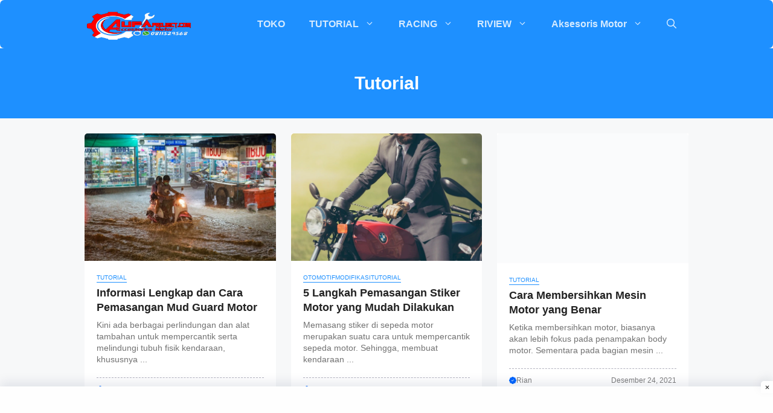

--- FILE ---
content_type: text/html; charset=UTF-8
request_url: https://aufaproject46.com/category/tips-trick/tentang-tutorial-motor/page/7/
body_size: 34670
content:
<!DOCTYPE html><html lang="id" prefix="og: https://ogp.me/ns#"><head><script data-no-optimize="1">var litespeed_docref=sessionStorage.getItem("litespeed_docref");litespeed_docref&&(Object.defineProperty(document,"referrer",{get:function(){return litespeed_docref}}),sessionStorage.removeItem("litespeed_docref"));</script> <meta charset="UTF-8"><meta name="viewport" content="width=device-width, initial-scale=1"><title>Tutorial &raquo; Halaman 7 Dari 9 &raquo; Aufaproject46.com</title><meta name="description" content="Berita dan informasi seputar tips atau tutorial berbagai otomotif, seperti tips modifikasi motor, pemasangan aksesoris motor dll"/><meta name="robots" content="follow, index, max-snippet:-1, max-video-preview:-1, max-image-preview:large"/><link rel="canonical" href="https://aufaproject46.com/category/tips-trick/tentang-tutorial-motor/page/7/" /><link rel="prev" href="https://aufaproject46.com/category/tips-trick/tentang-tutorial-motor/page/6/" /><link rel="next" href="https://aufaproject46.com/category/tips-trick/tentang-tutorial-motor/page/8/" /><meta property="og:locale" content="id_ID" /><meta property="og:type" content="article" /><meta property="og:title" content="Tutorial &raquo; Halaman 7 Dari 9 &raquo; Aufaproject46.com" /><meta property="og:description" content="Berita dan informasi seputar tips atau tutorial berbagai otomotif, seperti tips modifikasi motor, pemasangan aksesoris motor dll" /><meta property="og:url" content="https://aufaproject46.com/category/tips-trick/tentang-tutorial-motor/page/7/" /><meta property="og:site_name" content="Aufaproject46.com" /><meta property="article:publisher" content="https://www.facebook.com/aufaproject46/" /><meta name="twitter:card" content="summary_large_image" /><meta name="twitter:title" content="Tutorial &raquo; Halaman 7 Dari 9 &raquo; Aufaproject46.com" /><meta name="twitter:description" content="Berita dan informasi seputar tips atau tutorial berbagai otomotif, seperti tips modifikasi motor, pemasangan aksesoris motor dll" /><meta name="twitter:label1" content="Pos" /><meta name="twitter:data1" content="76" /> <script type="application/ld+json" class="rank-math-schema">{"@context":"https://schema.org","@graph":[{"@type":"Person","@id":"https://aufaproject46.com/#person","name":"admin","url":"https://aufaproject46.com","sameAs":["https://www.facebook.com/aufaproject46/"],"email":"cs@aufaproject.com","address":{"@type":"PostalAddress","streetAddress":"Dsn Krajan Rt 05 Rw 02 margorejo","addressLocality":"tuban","addressRegion":"Jawa Timur","postalCode":"62366","addressCountry":"indonesia"},"telephone":"0811529568","image":{"@type":"ImageObject","@id":"https://aufaproject46.com/#logo","url":"https://aufaproject46.com/wp-content/uploads/2020/05/1586279613334.png","contentUrl":"https://aufaproject46.com/wp-content/uploads/2020/05/1586279613334.png","caption":"Aufaproject46.com","inLanguage":"id","width":"1125","height":"521"}},{"@type":"WebSite","@id":"https://aufaproject46.com/#website","url":"https://aufaproject46.com","name":"Aufaproject46.com","publisher":{"@id":"https://aufaproject46.com/#person"},"inLanguage":"id"},{"@type":"BreadcrumbList","@id":"https://aufaproject46.com/category/tips-trick/tentang-tutorial-motor/page/7/#breadcrumb","itemListElement":[{"@type":"ListItem","position":"1","item":{"@id":"https://aufaproject46.com","name":"Beranda"}},{"@type":"ListItem","position":"2","item":{"@id":"https://aufaproject46.com/category/tips-trick/tentang-tutorial-motor/","name":"Tutorial"}}]},{"@type":"CollectionPage","@id":"https://aufaproject46.com/category/tips-trick/tentang-tutorial-motor/page/7/#webpage","url":"https://aufaproject46.com/category/tips-trick/tentang-tutorial-motor/page/7/","name":"Tutorial &raquo; Halaman 7 Dari 9 &raquo; Aufaproject46.com","isPartOf":{"@id":"https://aufaproject46.com/#website"},"inLanguage":"id","breadcrumb":{"@id":"https://aufaproject46.com/category/tips-trick/tentang-tutorial-motor/page/7/#breadcrumb"}}]}</script> <link rel='dns-prefetch' href='//static.addtoany.com' /><link rel='dns-prefetch' href='//cdnjs.cloudflare.com' /><link href='https://fonts.gstatic.com' crossorigin rel='preconnect' /><link href='https://fonts.googleapis.com' crossorigin rel='preconnect' /><link rel="alternate" type="application/rss+xml" title="Aufaproject46.com &raquo; Feed" href="https://aufaproject46.com/feed/" /><link rel="alternate" type="application/rss+xml" title="Aufaproject46.com &raquo; Umpan Komentar" href="https://aufaproject46.com/comments/feed/" /><link rel="alternate" type="application/rss+xml" title="Aufaproject46.com &raquo; Tutorial Umpan Kategori" href="https://aufaproject46.com/category/tips-trick/tentang-tutorial-motor/feed/" /><style id='wp-img-auto-sizes-contain-inline-css'>img:is([sizes=auto i],[sizes^="auto," i]){contain-intrinsic-size:3000px 1500px}
/*# sourceURL=wp-img-auto-sizes-contain-inline-css */</style><style id="litespeed-ccss">ul{box-sizing:border-box}:where(.wp-block-post-comments-form) input:not([type=submit]){border:1px solid #949494;font-family:inherit;font-size:1em}:where(.wp-block-post-comments-form) input:where(:not([type=submit]):not([type=checkbox])){padding:calc(.667em + 2px)}.wp-block-post-terms .wp-block-post-terms__separator{white-space:pre-wrap}.entry-content{counter-reset:footnotes}:root{--wp--preset--font-size--normal:16px;--wp--preset--font-size--huge:42px}.screen-reader-text{border:0;clip-path:inset(50%);height:1px;margin:-1px;overflow:hidden;padding:0;position:absolute;width:1px;word-wrap:normal!important}:where(figure){margin:0 0 1em}:root{--wp--preset--aspect-ratio--square:1;--wp--preset--aspect-ratio--4-3:4/3;--wp--preset--aspect-ratio--3-4:3/4;--wp--preset--aspect-ratio--3-2:3/2;--wp--preset--aspect-ratio--2-3:2/3;--wp--preset--aspect-ratio--16-9:16/9;--wp--preset--aspect-ratio--9-16:9/16;--wp--preset--color--black:#000000;--wp--preset--color--cyan-bluish-gray:#abb8c3;--wp--preset--color--white:#ffffff;--wp--preset--color--pale-pink:#f78da7;--wp--preset--color--vivid-red:#cf2e2e;--wp--preset--color--luminous-vivid-orange:#ff6900;--wp--preset--color--luminous-vivid-amber:#fcb900;--wp--preset--color--light-green-cyan:#7bdcb5;--wp--preset--color--vivid-green-cyan:#00d084;--wp--preset--color--pale-cyan-blue:#8ed1fc;--wp--preset--color--vivid-cyan-blue:#0693e3;--wp--preset--color--vivid-purple:#9b51e0;--wp--preset--color--contrast:var(--contrast);--wp--preset--color--contrast-2:var(--contrast-2);--wp--preset--color--contrast-3:var(--contrast-3);--wp--preset--color--base:var(--base);--wp--preset--color--base-2:var(--base-2);--wp--preset--color--base-3:var(--base-3);--wp--preset--color--accent:var(--accent);--wp--preset--color--red:var(--red);--wp--preset--gradient--vivid-cyan-blue-to-vivid-purple:linear-gradient(135deg,rgba(6,147,227,1) 0%,rgb(155,81,224) 100%);--wp--preset--gradient--light-green-cyan-to-vivid-green-cyan:linear-gradient(135deg,rgb(122,220,180) 0%,rgb(0,208,130) 100%);--wp--preset--gradient--luminous-vivid-amber-to-luminous-vivid-orange:linear-gradient(135deg,rgba(252,185,0,1) 0%,rgba(255,105,0,1) 100%);--wp--preset--gradient--luminous-vivid-orange-to-vivid-red:linear-gradient(135deg,rgba(255,105,0,1) 0%,rgb(207,46,46) 100%);--wp--preset--gradient--very-light-gray-to-cyan-bluish-gray:linear-gradient(135deg,rgb(238,238,238) 0%,rgb(169,184,195) 100%);--wp--preset--gradient--cool-to-warm-spectrum:linear-gradient(135deg,rgb(74,234,220) 0%,rgb(151,120,209) 20%,rgb(207,42,186) 40%,rgb(238,44,130) 60%,rgb(251,105,98) 80%,rgb(254,248,76) 100%);--wp--preset--gradient--blush-light-purple:linear-gradient(135deg,rgb(255,206,236) 0%,rgb(152,150,240) 100%);--wp--preset--gradient--blush-bordeaux:linear-gradient(135deg,rgb(254,205,165) 0%,rgb(254,45,45) 50%,rgb(107,0,62) 100%);--wp--preset--gradient--luminous-dusk:linear-gradient(135deg,rgb(255,203,112) 0%,rgb(199,81,192) 50%,rgb(65,88,208) 100%);--wp--preset--gradient--pale-ocean:linear-gradient(135deg,rgb(255,245,203) 0%,rgb(182,227,212) 50%,rgb(51,167,181) 100%);--wp--preset--gradient--electric-grass:linear-gradient(135deg,rgb(202,248,128) 0%,rgb(113,206,126) 100%);--wp--preset--gradient--midnight:linear-gradient(135deg,rgb(2,3,129) 0%,rgb(40,116,252) 100%);--wp--preset--font-size--small:13px;--wp--preset--font-size--medium:20px;--wp--preset--font-size--large:36px;--wp--preset--font-size--x-large:42px;--wp--preset--spacing--20:0.44rem;--wp--preset--spacing--30:0.67rem;--wp--preset--spacing--40:1rem;--wp--preset--spacing--50:1.5rem;--wp--preset--spacing--60:2.25rem;--wp--preset--spacing--70:3.38rem;--wp--preset--spacing--80:5.06rem;--wp--preset--shadow--natural:6px 6px 9px rgba(0, 0, 0, 0.2);--wp--preset--shadow--deep:12px 12px 50px rgba(0, 0, 0, 0.4);--wp--preset--shadow--sharp:6px 6px 0px rgba(0, 0, 0, 0.2);--wp--preset--shadow--outlined:6px 6px 0px -3px rgba(255, 255, 255, 1), 6px 6px rgba(0, 0, 0, 1);--wp--preset--shadow--crisp:6px 6px 0px rgba(0, 0, 0, 1)}#ez-toc-container{background:#f9f9f9;border:1px solid #aaa;border-radius:4px;-webkit-box-shadow:0 1px 1px rgb(0 0 0/.05);box-shadow:0 1px 1px rgb(0 0 0/.05);display:table;margin-bottom:1em;padding:10px 20px 10px 10px;position:relative;width:auto}#ez-toc-container.ez-toc-white{background:#fff}#ez-toc-container ul ul{margin-left:1.5em}#ez-toc-container li,#ez-toc-container ul{padding:0}#ez-toc-container li,#ez-toc-container ul,#ez-toc-container ul li{background:0 0;list-style:none;line-height:1.6;margin:0;overflow:hidden;z-index:1}#ez-toc-container .ez-toc-title{text-align:left;line-height:1.45;margin:0;padding:0}.ez-toc-title-container{display:table;width:100%}.ez-toc-title,.ez-toc-title-toggle{display:inline;text-align:left;vertical-align:middle}.ez-toc-btn{display:inline-block;font-weight:400}#ez-toc-container a{color:#444;box-shadow:none;text-decoration:none;text-shadow:none;display:inline-flex;align-items:stretch;flex-wrap:nowrap}#ez-toc-container a:visited{color:#9f9f9f}#ez-toc-container a.ez-toc-toggle{display:flex;align-items:center}.ez-toc-btn{padding:6px 12px;margin-bottom:0;font-size:14px;line-height:1.428571429;text-align:center;white-space:nowrap;vertical-align:middle;background-image:none;border:1px solid #fff0;border-radius:4px}.ez-toc-btn-default{color:#333;background-color:#fff;-webkit-box-shadow:inset 0 1px 0 rgb(255 255 255/.15),0 1px 1px rgb(0 0 0/.075);box-shadow:inset 0 1px 0 rgb(255 255 255/.15),0 1px 1px rgb(0 0 0/.075);text-shadow:0 1px 0#fff;background-image:-webkit-gradient(linear,left 0,left 100%,from(#fff),to(#e0e0e0));background-image:-webkit-linear-gradient(top,#fff 0,#e0e0e0 100%);background-image:-moz-linear-gradient(top,#fff 0,#e0e0e0 100%);background-image:linear-gradient(to bottom,#fff 0,#e0e0e0 100%);background-repeat:repeat-x;border-color:#ccc}.ez-toc-btn-xs{padding:5px 10px;font-size:12px;line-height:1.5;border-radius:3px}.ez-toc-btn-xs{padding:1px 5px}.ez-toc-pull-right{float:right!important;margin-left:10px}#ez-toc-container .ez-toc-js-icon-con{position:relative;display:initial}#ez-toc-container .ez-toc-js-icon-con{float:right;position:relative;font-size:16px;padding:0;border:1px solid #999191;border-radius:5px;left:10px;width:35px}div#ez-toc-container .ez-toc-title{display:initial}#ez-toc-container a.ez-toc-toggle{color:#444;background:inherit;border:inherit}#ez-toc-container .eztoc-toggle-hide-by-default,.eztoc-hide{display:none}.ez-toc-icon-toggle-span{display:flex;align-items:center;width:35px;height:30px;justify-content:center;direction:ltr}div#ez-toc-container .ez-toc-title{font-size:120%}div#ez-toc-container .ez-toc-title{font-weight:500}div#ez-toc-container ul li,div#ez-toc-container ul li a{font-size:95%}div#ez-toc-container ul li,div#ez-toc-container ul li a{font-weight:500}div#ez-toc-container nav ul ul li{font-size:90%}.fas{-moz-osx-font-smoothing:grayscale;-webkit-font-smoothing:antialiased;display:inline-block;font-style:normal;font-variant:normal;text-rendering:auto;line-height:1}.fa-eye:before{content:""}.fas{font-family:"Font Awesome 5 Free"}.fas{font-weight:900}.comment-form input{margin-bottom:10px}#cancel-comment-reply-link{padding-left:10px}body,figure,h2,html,li,p,ul{margin:0;padding:0;border:0}html{font-family:sans-serif;-webkit-text-size-adjust:100%;-ms-text-size-adjust:100%;-webkit-font-smoothing:antialiased;-moz-osx-font-smoothing:grayscale}main{display:block}html{box-sizing:border-box}*,::after,::before{box-sizing:inherit}button,input,select{font-family:inherit;font-size:100%;margin:0}[type=search]{-webkit-appearance:textfield;outline-offset:-2px}[type=search]::-webkit-search-decoration{-webkit-appearance:none}::-moz-focus-inner{border-style:none;padding:0}:-moz-focusring{outline:1px dotted ButtonText}body,button,input,select{font-family:-apple-system,system-ui,BlinkMacSystemFont,"Segoe UI",Helvetica,Arial,sans-serif,"Apple Color Emoji","Segoe UI Emoji","Segoe UI Symbol";font-weight:400;text-transform:none;font-size:17px;line-height:1.5}p{margin-bottom:1.5em}h2{font-family:inherit;font-size:100%;font-style:inherit;font-weight:inherit}h2{font-size:35px;margin-bottom:20px;line-height:1.2em;font-weight:400;text-transform:none}ul{margin:0 0 1.5em 3em}ul{list-style:disc}li>ul{margin-bottom:0;margin-left:1.5em}strong{font-weight:700}ins{text-decoration:none}figure{margin:0}img{height:auto;max-width:100%}button{background:#55555e;color:#fff;border:1px solid #fff0;-webkit-appearance:button;padding:10px 20px}input[type=number],input[type=search],input[type=text],select{border:1px solid;border-radius:0;padding:10px 15px;max-width:100%}a{text-decoration:none}.screen-reader-text{border:0;clip:rect(1px,1px,1px,1px);clip-path:inset(50%);height:1px;margin:-1px;overflow:hidden;padding:0;position:absolute!important;width:1px;word-wrap:normal!important}.main-navigation{z-index:100;padding:0;clear:both;display:block}.main-navigation a{display:block;text-decoration:none;font-weight:400;text-transform:none;font-size:15px}.main-navigation ul{list-style:none;margin:0;padding-left:0}.main-navigation .main-nav ul li a{padding-left:20px;padding-right:20px;line-height:60px}.inside-navigation{position:relative}.main-navigation .inside-navigation{display:flex;align-items:center;flex-wrap:wrap;justify-content:space-between}.main-navigation .main-nav>ul{display:flex;flex-wrap:wrap;align-items:center}.main-navigation li{position:relative}.main-navigation .menu-bar-items{display:flex;align-items:center;font-size:15px}.main-navigation .menu-bar-items a{color:inherit}.main-navigation .menu-bar-item{position:relative}.main-navigation .menu-bar-item>a{padding-left:20px;padding-right:20px;line-height:60px}.main-navigation ul ul{display:block;box-shadow:1px 1px 0 rgb(0 0 0/.1);float:left;position:absolute;left:-99999px;opacity:0;z-index:99999;width:200px;text-align:left;top:auto;height:0;overflow:hidden}.main-navigation ul ul a{display:block}.main-navigation ul ul li{width:100%}.main-navigation .main-nav ul ul li a{line-height:normal;padding:10px 20px;font-size:14px}.main-navigation .main-nav ul li.menu-item-has-children>a{padding-right:0;position:relative}.menu-item-has-children .dropdown-menu-toggle{display:inline-block;height:100%;clear:both;padding-right:20px;padding-left:10px}.site-header{position:relative}.inside-header{padding:20px 40px}.site-logo{display:inline-block;max-width:100%}.site-header .header-image{vertical-align:middle}.inside-header{display:flex;align-items:center}.nav-float-right #site-navigation{margin-left:auto}.entry-content:not(:first-child){margin-top:2em}.site-content{word-wrap:break-word}.site-content{display:flex}.grid-container{margin-left:auto;margin-right:auto;max-width:1200px}.site-main>*{margin-bottom:20px}.separate-containers .site-main{margin:20px}.separate-containers.right-sidebar .site-main{margin-left:0}.separate-containers .inside-right-sidebar{margin-top:20px;margin-bottom:20px}.separate-containers .site-main>:last-child{margin-bottom:0}.gp-icon{display:inline-flex;align-self:center}.gp-icon svg{height:1em;width:1em;top:.125em;position:relative;fill:currentColor}.icon-menu-bars svg:nth-child(2),.icon-search svg:nth-child(2){display:none}.container.grid-container{width:auto}.menu-toggle{display:none}.menu-toggle{padding:0 20px;line-height:60px;margin:0;font-weight:400;text-transform:none;font-size:15px}button.menu-toggle{background-color:#fff0;flex-grow:1;border:0;text-align:center}.has-menu-bar-items button.menu-toggle{flex-grow:0}.mobile-menu-control-wrapper{display:none;margin-left:auto;align-items:center}@media (max-width:768px){.inside-header{flex-direction:column;text-align:center}.site-content{flex-direction:column}.container .site-content .content-area{width:auto}.is-right-sidebar.sidebar{width:auto;order:initial}#main{margin-left:0;margin-right:0}body:not(.no-sidebar) #main{margin-bottom:0}}body{background-color:var(--base-2);color:var(--contrast)}a{color:#1e90ff}.grid-container{max-width:1000px}.site-header .header-image{width:180px}:root{--contrast:#222222;--contrast-2:#575760;--contrast-3:#b2b2be;--base:#f7f8f9;--base-2:#f7f8f9;--base-3:#ffffff;--accent:#1e90ff;--red:#ff4500}.gp-modal:not(.gp-modal--open):not(.gp-modal--transition){display:none}.gp-modal__overlay{display:none;position:fixed;top:0;left:0;right:0;bottom:0;background:rgb(0 0 0/.2);display:flex;justify-content:center;align-items:center;z-index:10000;backdrop-filter:blur(3px);opacity:0}.gp-modal__container{max-width:100%;max-height:100vh;transform:scale(.9);padding:0 10px}.search-modal-fields{display:flex}.gp-search-modal .gp-modal__overlay{align-items:flex-start;padding-top:25vh;background:var(--gp-search-modal-overlay-bg-color)}.search-modal-form{width:500px;max-width:100%;background-color:var(--gp-search-modal-bg-color);color:var(--gp-search-modal-text-color)}.search-modal-form .search-field{width:100%;height:60px;background-color:#fff0;border:0;appearance:none;color:currentColor}.search-modal-fields button{background-color:#fff0;border:0;color:currentColor;width:60px}body,button,input,select{font-family:Roboto,sans-serif}h2{font-family:Roboto,sans-serif;font-weight:700;font-size:28px}.main-navigation a,.main-navigation .menu-toggle,.main-navigation .menu-bar-items{font-family:Roboto,sans-serif;font-weight:900;font-size:16px}.site-header{background-color:#1e90ff}.main-navigation .main-nav ul li a,.main-navigation .menu-toggle,.main-navigation .menu-bar-items{color:rgb(255 255 255/.81)}.main-navigation .main-nav ul li[class*="current-menu-"]>a{color:#fff}.main-navigation ul ul{background-color:var(--contrast-2)}.main-navigation .main-nav ul ul li a{color:var(--contrast)}.main-navigation .main-nav ul ul li[class*="current-menu-"]>a{color:var(--accent)}input[type="text"],input[type="search"],input[type="number"],select{color:var(--contrast);background-color:var(--base-2);border-color:var(--base)}button{color:#fff;background-color:#55555e}:root{--gp-search-modal-bg-color:var(--base-3);--gp-search-modal-text-color:var(--contrast);--gp-search-modal-overlay-bg-color:rgba(0,0,0,0.2)}.inside-header{padding:10px 0 10px 0}.site-main>*{margin-bottom:25px}.separate-containers .site-main{margin:25px}.separate-containers .inside-right-sidebar{margin-top:25px;margin-bottom:25px}@media (max-width:768px){.inside-header{padding-top:15px;padding-right:20px;padding-bottom:15px;padding-left:20px}}.is-right-sidebar{width:30%}.site-content .content-area{width:70%}@media (max-width:768px){.main-navigation .menu-toggle{display:block}.main-navigation ul,.main-navigation:not(.slideout-navigation):not(.toggled) .main-nav>ul,.has-inline-mobile-toggle #site-navigation .inside-navigation>*:not(.navigation-search):not(.main-nav){display:none}.has-inline-mobile-toggle .mobile-menu-control-wrapper{display:flex;flex-wrap:wrap}.has-inline-mobile-toggle .inside-header{flex-direction:row;text-align:left;flex-wrap:wrap}.has-inline-mobile-toggle #site-navigation{flex-basis:100%}}@media (max-width:768px){.main-navigation .main-nav ul li a,.main-navigation .menu-toggle,.main-navigation .menu-bar-item>a{line-height:35px}}.entry-content:not(:first-child){margin-top:0em}.main-navigation.slideout-navigation .main-nav>ul>li>a{line-height:40px}.site-header,.main-navigation,.container{border-radius:7px}.views-icon{margin-left:5px}.views-count{font-weight:700}.views-icon .fas.fa-eye{color:#1e90ff;font-size:18px;margin-right:5px}.a2a_kit a:empty{display:none}.addtoany_list a{border:0;box-shadow:none;display:inline-block;font-size:16px;padding:0 4px;vertical-align:middle}.addtoany_list.a2a_kit_size_32 a{font-size:32px}.gb-container-6512a804{font-size:13px;text-align:left;margin-bottom:10px;color:#929292}.gb-container-97589947{max-width:1000px;margin-right:auto;margin-bottom:20px;margin-left:auto}.gb-container-2fd7b497{margin-bottom:5px}.gb-container-8ac39e50{display:flex;align-items:center;font-size:14px}.gb-container-679a2aa2{display:flex;align-items:center;column-gap:5px}.gb-container-df597aaf{display:flex;align-items:center;column-gap:5px;padding-left:5px}.gb-container-aa1a64fd{margin-top:0;margin-bottom:25px}.gb-image-289d05d7{border-radius:8px;vertical-align:middle}h2.gb-headline-da91491a{font-size:28px;line-height:1.25em;font-weight:800;margin-bottom:0}h2.gb-headline-da91491a a{color:#000}p.gb-headline-2cdfd1f3{margin-bottom:0}p.gb-headline-2debba15{margin-bottom:0}p.gb-headline-2debba15 a{color:var(--accent)}p.gb-headline-b98d70e0{display:flex;align-items:center;column-gap:.5em;margin-bottom:0}p.gb-headline-b98d70e0 .gb-icon{line-height:0}p.gb-headline-b98d70e0 .gb-icon svg{width:1em;height:1em;fill:currentColor}@media (max-width:1024px){h2.gb-headline-da91491a{line-height:1.2em;padding-right:0}}@media (max-width:767px){.gb-container-6512a804{font-size:13px;text-align:left}.gb-container-679a2aa2{column-gap:2px}.gb-container-df597aaf{column-gap:3px;margin-left:8px}.gb-container-aa1a64fd{margin-bottom:15px}h2.gb-headline-da91491a{font-size:26px}}:root{--gb-container-width:1000px}.slideout-navigation.main-navigation:not(.is-open):not(.slideout-transition){display:none}.slideout-overlay{z-index:100000;position:fixed;width:100%;height:100%;height:100vh;min-height:100%;top:0;right:0;bottom:0;left:0;background-color:rgb(0 0 0/.8);visibility:hidden;opacity:0}.slideout-overlay button.slideout-exit{position:fixed;top:0;background-color:#fff0;color:#fff;font-size:30px;border:0;opacity:0}.slideout-navigation .main-nav{margin-bottom:40px}.slideout-navigation:not(.do-overlay) .main-nav{width:100%;box-sizing:border-box}.slideout-navigation .slideout-menu{display:block}#generate-slideout-menu{z-index:100001}#generate-slideout-menu .slideout-menu li{float:none;width:100%;clear:both;text-align:left}#generate-slideout-menu.main-navigation ul ul{display:none}#generate-slideout-menu.main-navigation .main-nav ul ul{position:relative;top:0;left:0;width:100%}.slideout-navigation .menu-item-has-children .dropdown-menu-toggle{float:right}@media (max-width:768px){.slideout-overlay button.slideout-exit{font-size:20px;padding:10px}.slideout-overlay{top:-100px;height:calc(100% + 100px);height:calc(100vh + 100px);min-height:calc(100% + 100px)}}:root{--gp-slideout-width:265px}.slideout-navigation.main-navigation{background-color:var(--accent)}.slideout-navigation.main-navigation .main-nav ul li a{color:#fff}.slideout-navigation.main-navigation ul ul{background-color:#fff0}.slideout-navigation.main-navigation .main-nav ul li[class*="current-menu-"]>a{color:#fff}.slideout-navigation,.slideout-navigation a{color:#fff}.slideout-navigation.main-navigation .main-nav ul li a{font-family:Roboto,sans-serif;font-weight:500}.site-header{border-bottom:0 solid #f1f1f1}.inside-header{position:relative;flex-direction:row!important}.inside-navigation.grid-container{justify-content:center}.main-navigation .menu-toggle{padding-right:0;padding-left:0;font-size:23px}.rank-math-breadcrumb p{margin-bottom:0}.breadcrumb{line-height:18px}.main-navigation ul.sub-menu{background:#fff;border-radius:8px;padding:8px 5px;box-shadow:0 0 20px rgb(0 0 0/.08);border-bottom:6px solid var(--accent)}.slideout-navigation:not(.do-overlay) .main-nav{padding:0 20px}.site-content{padding:0}.site-main>*{margin-bottom:10px}.container.grid-container{width:auto;padding-left:0;padding-right:0}.comment-form input{margin-bottom:15px!important}input[type=number],input[type=search],input[type=text],select{border:1px solid #f1f1f1!important;border-radius:5px!important;padding:10px 15px!important;margin:0;width:100%}.search-modal-form{background:transparent!important}.gp-modal__container input.search-field{margin:0!important;border:none!important}.search-modal-fields{border-radius:8px;overflow:hidden;background:#fff}.inside-right-sidebar{position:sticky;top:20px}.dynamic-entry-content ul{margin:0 0 1.5em 1.3em}.wp-block-post-terms__separator{display:none}#ez-toc-container{background:#f9f9f9;border:1px solid var(--accent);border-radius:5px;box-shadow:none;padding:25px;width:100%;margin-bottom:25px}div#ez-toc-container p.ez-toc-title{font-weight:700}#ez-toc-container ul{margin-top:10px;padding-left:18px}div#ez-toc-container ul li{font-size:100%;list-style:circle;overflow:visible;padding:2px 0}#ez-toc-container a{color:var(--contrast)!Important;box-shadow:none;text-decoration:none;text-shadow:none;display:inline-flex;align-items:stretch;flex-wrap:nowrap;font-weight:bold!important}#ez-toc-container ul.ez-toc-list-level-3{margin-top:5px}#ez-toc-container ul.ez-toc-list-level-3{margin-left:0}#ez-toc-container ul.ez-toc-list-level-3 li a{font-weight:normal!important}#generate-slideout-menu .inside-navigation{padding:40px 0}@media only screen and (max-width:768px){.inside-right-sidebar{position:static;padding:0;border:none}.separate-containers .site-main{margin-top:0}.site-content{padding:20px}.site-content .content-area{padding-right:0}.is-right-sidebar{margin-top:40px}.gp-search-modal .gp-modal__overlay{padding-left:30px!important;padding-right:30px!important;background:rgb(0 0 0/.65)!important}.separate-containers .inside-right-sidebar{margin-bottom:0}.main-navigation .main-nav ul li a{padding-left:0;padding-right:0}}@media only screen and (max-width:767px){.separate-containers .site-main{margin-top:0}}.sticky-ads{position:fixed;bottom:0;left:0;width:100%;min-height:70px;max-height:200px;padding:5px 0;box-shadow:0-6px 18px 0 rgb(9 32 76/.1);display:flex;align-items:center;justify-content:center;background-color:#fefefe;z-index:20}.sticky-ads-close{width:20px;height:20px;display:flex;align-items:center;justify-content:center;border-radius:5px 0 0;position:absolute;right:0;top:-9px;background-color:#fefefe;box-shadow:0-6px 18px 0 rgb(9 32 76/.08)}.sticky-ads .sticky-ads-close svg{width:15px;height:15px;fill:#000}.sticky-ads .sticky-ads-content{overflow:hidden;display:block;position:relative;height:70px;width:100%;margin-right:10px;margin-left:10px}</style><link rel="preload" data-asynced="1" data-optimized="2" as="style" onload="this.onload=null;this.rel='stylesheet'" href="https://aufaproject46.com/wp-content/litespeed/css/be8e5792a4c53f3798fe292e3b1f0f4e.css?ver=42375" /><script data-optimized="1" type="litespeed/javascript" data-src="https://aufaproject46.com/wp-content/plugins/litespeed-cache/assets/js/css_async.min.js"></script> <style id='wp-block-paragraph-inline-css'>.is-small-text{font-size:.875em}.is-regular-text{font-size:1em}.is-large-text{font-size:2.25em}.is-larger-text{font-size:3em}.has-drop-cap:not(:focus):first-letter{float:left;font-size:8.4em;font-style:normal;font-weight:100;line-height:.68;margin:.05em .1em 0 0;text-transform:uppercase}body.rtl .has-drop-cap:not(:focus):first-letter{float:none;margin-left:.1em}p.has-drop-cap.has-background{overflow:hidden}:root :where(p.has-background){padding:1.25em 2.375em}:where(p.has-text-color:not(.has-link-color)) a{color:inherit}p.has-text-align-left[style*="writing-mode:vertical-lr"],p.has-text-align-right[style*="writing-mode:vertical-rl"]{rotate:180deg}
/*# sourceURL=https://aufaproject46.com/wp-includes/blocks/paragraph/style.min.css */</style><style id='global-styles-inline-css'>:root{--wp--preset--aspect-ratio--square: 1;--wp--preset--aspect-ratio--4-3: 4/3;--wp--preset--aspect-ratio--3-4: 3/4;--wp--preset--aspect-ratio--3-2: 3/2;--wp--preset--aspect-ratio--2-3: 2/3;--wp--preset--aspect-ratio--16-9: 16/9;--wp--preset--aspect-ratio--9-16: 9/16;--wp--preset--color--black: #000000;--wp--preset--color--cyan-bluish-gray: #abb8c3;--wp--preset--color--white: #ffffff;--wp--preset--color--pale-pink: #f78da7;--wp--preset--color--vivid-red: #cf2e2e;--wp--preset--color--luminous-vivid-orange: #ff6900;--wp--preset--color--luminous-vivid-amber: #fcb900;--wp--preset--color--light-green-cyan: #7bdcb5;--wp--preset--color--vivid-green-cyan: #00d084;--wp--preset--color--pale-cyan-blue: #8ed1fc;--wp--preset--color--vivid-cyan-blue: #0693e3;--wp--preset--color--vivid-purple: #9b51e0;--wp--preset--color--contrast: var(--contrast);--wp--preset--color--contrast-2: var(--contrast-2);--wp--preset--color--contrast-3: var(--contrast-3);--wp--preset--color--base: var(--base);--wp--preset--color--base-2: var(--base-2);--wp--preset--color--base-3: var(--base-3);--wp--preset--color--accent: var(--accent);--wp--preset--color--red: var(--red);--wp--preset--gradient--vivid-cyan-blue-to-vivid-purple: linear-gradient(135deg,rgb(6,147,227) 0%,rgb(155,81,224) 100%);--wp--preset--gradient--light-green-cyan-to-vivid-green-cyan: linear-gradient(135deg,rgb(122,220,180) 0%,rgb(0,208,130) 100%);--wp--preset--gradient--luminous-vivid-amber-to-luminous-vivid-orange: linear-gradient(135deg,rgb(252,185,0) 0%,rgb(255,105,0) 100%);--wp--preset--gradient--luminous-vivid-orange-to-vivid-red: linear-gradient(135deg,rgb(255,105,0) 0%,rgb(207,46,46) 100%);--wp--preset--gradient--very-light-gray-to-cyan-bluish-gray: linear-gradient(135deg,rgb(238,238,238) 0%,rgb(169,184,195) 100%);--wp--preset--gradient--cool-to-warm-spectrum: linear-gradient(135deg,rgb(74,234,220) 0%,rgb(151,120,209) 20%,rgb(207,42,186) 40%,rgb(238,44,130) 60%,rgb(251,105,98) 80%,rgb(254,248,76) 100%);--wp--preset--gradient--blush-light-purple: linear-gradient(135deg,rgb(255,206,236) 0%,rgb(152,150,240) 100%);--wp--preset--gradient--blush-bordeaux: linear-gradient(135deg,rgb(254,205,165) 0%,rgb(254,45,45) 50%,rgb(107,0,62) 100%);--wp--preset--gradient--luminous-dusk: linear-gradient(135deg,rgb(255,203,112) 0%,rgb(199,81,192) 50%,rgb(65,88,208) 100%);--wp--preset--gradient--pale-ocean: linear-gradient(135deg,rgb(255,245,203) 0%,rgb(182,227,212) 50%,rgb(51,167,181) 100%);--wp--preset--gradient--electric-grass: linear-gradient(135deg,rgb(202,248,128) 0%,rgb(113,206,126) 100%);--wp--preset--gradient--midnight: linear-gradient(135deg,rgb(2,3,129) 0%,rgb(40,116,252) 100%);--wp--preset--font-size--small: 13px;--wp--preset--font-size--medium: 20px;--wp--preset--font-size--large: 36px;--wp--preset--font-size--x-large: 42px;--wp--preset--spacing--20: 0.44rem;--wp--preset--spacing--30: 0.67rem;--wp--preset--spacing--40: 1rem;--wp--preset--spacing--50: 1.5rem;--wp--preset--spacing--60: 2.25rem;--wp--preset--spacing--70: 3.38rem;--wp--preset--spacing--80: 5.06rem;--wp--preset--shadow--natural: 6px 6px 9px rgba(0, 0, 0, 0.2);--wp--preset--shadow--deep: 12px 12px 50px rgba(0, 0, 0, 0.4);--wp--preset--shadow--sharp: 6px 6px 0px rgba(0, 0, 0, 0.2);--wp--preset--shadow--outlined: 6px 6px 0px -3px rgb(255, 255, 255), 6px 6px rgb(0, 0, 0);--wp--preset--shadow--crisp: 6px 6px 0px rgb(0, 0, 0);}:where(.is-layout-flex){gap: 0.5em;}:where(.is-layout-grid){gap: 0.5em;}body .is-layout-flex{display: flex;}.is-layout-flex{flex-wrap: wrap;align-items: center;}.is-layout-flex > :is(*, div){margin: 0;}body .is-layout-grid{display: grid;}.is-layout-grid > :is(*, div){margin: 0;}:where(.wp-block-columns.is-layout-flex){gap: 2em;}:where(.wp-block-columns.is-layout-grid){gap: 2em;}:where(.wp-block-post-template.is-layout-flex){gap: 1.25em;}:where(.wp-block-post-template.is-layout-grid){gap: 1.25em;}.has-black-color{color: var(--wp--preset--color--black) !important;}.has-cyan-bluish-gray-color{color: var(--wp--preset--color--cyan-bluish-gray) !important;}.has-white-color{color: var(--wp--preset--color--white) !important;}.has-pale-pink-color{color: var(--wp--preset--color--pale-pink) !important;}.has-vivid-red-color{color: var(--wp--preset--color--vivid-red) !important;}.has-luminous-vivid-orange-color{color: var(--wp--preset--color--luminous-vivid-orange) !important;}.has-luminous-vivid-amber-color{color: var(--wp--preset--color--luminous-vivid-amber) !important;}.has-light-green-cyan-color{color: var(--wp--preset--color--light-green-cyan) !important;}.has-vivid-green-cyan-color{color: var(--wp--preset--color--vivid-green-cyan) !important;}.has-pale-cyan-blue-color{color: var(--wp--preset--color--pale-cyan-blue) !important;}.has-vivid-cyan-blue-color{color: var(--wp--preset--color--vivid-cyan-blue) !important;}.has-vivid-purple-color{color: var(--wp--preset--color--vivid-purple) !important;}.has-black-background-color{background-color: var(--wp--preset--color--black) !important;}.has-cyan-bluish-gray-background-color{background-color: var(--wp--preset--color--cyan-bluish-gray) !important;}.has-white-background-color{background-color: var(--wp--preset--color--white) !important;}.has-pale-pink-background-color{background-color: var(--wp--preset--color--pale-pink) !important;}.has-vivid-red-background-color{background-color: var(--wp--preset--color--vivid-red) !important;}.has-luminous-vivid-orange-background-color{background-color: var(--wp--preset--color--luminous-vivid-orange) !important;}.has-luminous-vivid-amber-background-color{background-color: var(--wp--preset--color--luminous-vivid-amber) !important;}.has-light-green-cyan-background-color{background-color: var(--wp--preset--color--light-green-cyan) !important;}.has-vivid-green-cyan-background-color{background-color: var(--wp--preset--color--vivid-green-cyan) !important;}.has-pale-cyan-blue-background-color{background-color: var(--wp--preset--color--pale-cyan-blue) !important;}.has-vivid-cyan-blue-background-color{background-color: var(--wp--preset--color--vivid-cyan-blue) !important;}.has-vivid-purple-background-color{background-color: var(--wp--preset--color--vivid-purple) !important;}.has-black-border-color{border-color: var(--wp--preset--color--black) !important;}.has-cyan-bluish-gray-border-color{border-color: var(--wp--preset--color--cyan-bluish-gray) !important;}.has-white-border-color{border-color: var(--wp--preset--color--white) !important;}.has-pale-pink-border-color{border-color: var(--wp--preset--color--pale-pink) !important;}.has-vivid-red-border-color{border-color: var(--wp--preset--color--vivid-red) !important;}.has-luminous-vivid-orange-border-color{border-color: var(--wp--preset--color--luminous-vivid-orange) !important;}.has-luminous-vivid-amber-border-color{border-color: var(--wp--preset--color--luminous-vivid-amber) !important;}.has-light-green-cyan-border-color{border-color: var(--wp--preset--color--light-green-cyan) !important;}.has-vivid-green-cyan-border-color{border-color: var(--wp--preset--color--vivid-green-cyan) !important;}.has-pale-cyan-blue-border-color{border-color: var(--wp--preset--color--pale-cyan-blue) !important;}.has-vivid-cyan-blue-border-color{border-color: var(--wp--preset--color--vivid-cyan-blue) !important;}.has-vivid-purple-border-color{border-color: var(--wp--preset--color--vivid-purple) !important;}.has-vivid-cyan-blue-to-vivid-purple-gradient-background{background: var(--wp--preset--gradient--vivid-cyan-blue-to-vivid-purple) !important;}.has-light-green-cyan-to-vivid-green-cyan-gradient-background{background: var(--wp--preset--gradient--light-green-cyan-to-vivid-green-cyan) !important;}.has-luminous-vivid-amber-to-luminous-vivid-orange-gradient-background{background: var(--wp--preset--gradient--luminous-vivid-amber-to-luminous-vivid-orange) !important;}.has-luminous-vivid-orange-to-vivid-red-gradient-background{background: var(--wp--preset--gradient--luminous-vivid-orange-to-vivid-red) !important;}.has-very-light-gray-to-cyan-bluish-gray-gradient-background{background: var(--wp--preset--gradient--very-light-gray-to-cyan-bluish-gray) !important;}.has-cool-to-warm-spectrum-gradient-background{background: var(--wp--preset--gradient--cool-to-warm-spectrum) !important;}.has-blush-light-purple-gradient-background{background: var(--wp--preset--gradient--blush-light-purple) !important;}.has-blush-bordeaux-gradient-background{background: var(--wp--preset--gradient--blush-bordeaux) !important;}.has-luminous-dusk-gradient-background{background: var(--wp--preset--gradient--luminous-dusk) !important;}.has-pale-ocean-gradient-background{background: var(--wp--preset--gradient--pale-ocean) !important;}.has-electric-grass-gradient-background{background: var(--wp--preset--gradient--electric-grass) !important;}.has-midnight-gradient-background{background: var(--wp--preset--gradient--midnight) !important;}.has-small-font-size{font-size: var(--wp--preset--font-size--small) !important;}.has-medium-font-size{font-size: var(--wp--preset--font-size--medium) !important;}.has-large-font-size{font-size: var(--wp--preset--font-size--large) !important;}.has-x-large-font-size{font-size: var(--wp--preset--font-size--x-large) !important;}
/*# sourceURL=global-styles-inline-css */</style><style id='classic-theme-styles-inline-css'>/*! This file is auto-generated */
.wp-block-button__link{color:#fff;background-color:#32373c;border-radius:9999px;box-shadow:none;text-decoration:none;padding:calc(.667em + 2px) calc(1.333em + 2px);font-size:1.125em}.wp-block-file__button{background:#32373c;color:#fff;text-decoration:none}
/*# sourceURL=/wp-includes/css/classic-themes.min.css */</style><style id='ez-toc-inline-css'>div#ez-toc-container .ez-toc-title {font-size: 120%;}div#ez-toc-container .ez-toc-title {font-weight: 500;}div#ez-toc-container ul li , div#ez-toc-container ul li a {font-size: 95%;}div#ez-toc-container ul li , div#ez-toc-container ul li a {font-weight: 500;}div#ez-toc-container nav ul ul li {font-size: 90%;}.ez-toc-box-title {font-weight: bold; margin-bottom: 10px; text-align: center; text-transform: uppercase; letter-spacing: 1px; color: #666; padding-bottom: 5px;position:absolute;top:-4%;left:5%;background-color: inherit;transition: top 0.3s ease;}.ez-toc-box-title.toc-closed {top:-25%;}
/*# sourceURL=ez-toc-inline-css */</style><link data-asynced="1" as="style" onload="this.onload=null;this.rel='stylesheet'"  rel='preload' id='font-awesome-css' href='https://cdnjs.cloudflare.com/ajax/libs/font-awesome/5.15.3/css/all.min.css?ver=6.9' media='all' /><style id='generate-style-inline-css'>#nav-below {display:none;}
.generate-columns {margin-bottom: 25px;padding-left: 25px;}.generate-columns-container {margin-left: -25px;}.page-header {margin-bottom: 25px;margin-left: 25px}.generate-columns-container > .paging-navigation {margin-left: 25px;}
body{background-color:var(--base-2);color:var(--contrast);}a{color:#1e90ff;}a:hover, a:focus, a:active{color:#1e90ff;}.grid-container{max-width:1000px;}.wp-block-group__inner-container{max-width:1000px;margin-left:auto;margin-right:auto;}.site-header .header-image{width:180px;}:root{--contrast:#222222;--contrast-2:#575760;--contrast-3:#b2b2be;--base:#f7f8f9;--base-2:#f7f8f9;--base-3:#ffffff;--accent:#1e90ff;--red:#ff4500;}:root .has-contrast-color{color:var(--contrast);}:root .has-contrast-background-color{background-color:var(--contrast);}:root .has-contrast-2-color{color:var(--contrast-2);}:root .has-contrast-2-background-color{background-color:var(--contrast-2);}:root .has-contrast-3-color{color:var(--contrast-3);}:root .has-contrast-3-background-color{background-color:var(--contrast-3);}:root .has-base-color{color:var(--base);}:root .has-base-background-color{background-color:var(--base);}:root .has-base-2-color{color:var(--base-2);}:root .has-base-2-background-color{background-color:var(--base-2);}:root .has-base-3-color{color:var(--base-3);}:root .has-base-3-background-color{background-color:var(--base-3);}:root .has-accent-color{color:var(--accent);}:root .has-accent-background-color{background-color:var(--accent);}:root .has-red-color{color:var(--red);}:root .has-red-background-color{background-color:var(--red);}.gp-modal:not(.gp-modal--open):not(.gp-modal--transition){display:none;}.gp-modal--transition:not(.gp-modal--open){pointer-events:none;}.gp-modal-overlay:not(.gp-modal-overlay--open):not(.gp-modal--transition){display:none;}.gp-modal__overlay{display:none;position:fixed;top:0;left:0;right:0;bottom:0;background:rgba(0,0,0,0.2);display:flex;justify-content:center;align-items:center;z-index:10000;backdrop-filter:blur(3px);transition:opacity 500ms ease;opacity:0;}.gp-modal--open:not(.gp-modal--transition) .gp-modal__overlay{opacity:1;}.gp-modal__container{max-width:100%;max-height:100vh;transform:scale(0.9);transition:transform 500ms ease;padding:0 10px;}.gp-modal--open:not(.gp-modal--transition) .gp-modal__container{transform:scale(1);}.search-modal-fields{display:flex;}.gp-search-modal .gp-modal__overlay{align-items:flex-start;padding-top:25vh;background:var(--gp-search-modal-overlay-bg-color);}.search-modal-form{width:500px;max-width:100%;background-color:var(--gp-search-modal-bg-color);color:var(--gp-search-modal-text-color);}.search-modal-form .search-field, .search-modal-form .search-field:focus{width:100%;height:60px;background-color:transparent;border:0;appearance:none;color:currentColor;}.search-modal-fields button, .search-modal-fields button:active, .search-modal-fields button:focus, .search-modal-fields button:hover{background-color:transparent;border:0;color:currentColor;width:60px;}body, button, input, select, textarea{font-family:Roboto, sans-serif;}.main-title{font-family:Roboto, sans-serif;font-weight:900;}h2{font-family:Roboto, sans-serif;font-weight:700;font-size:28px;}h3{font-family:Roboto, sans-serif;font-weight:700;font-size:26px;}h4{font-family:Roboto, sans-serif;font-weight:700;}.page-title, .entry-title, .widget-title{font-family:Roboto, sans-serif;font-weight:700;font-size:24px;}@media (max-width:768px){.page-title, .entry-title, .widget-title{font-size:28px;}}.main-navigation a, .main-navigation .menu-toggle, .main-navigation .menu-bar-items{font-family:Roboto, sans-serif;font-weight:900;font-size:16px;}.top-bar{background-color:#636363;color:#ffffff;}.top-bar a{color:#ffffff;}.top-bar a:hover{color:#303030;}.site-header{background-color:#1e90ff;}.main-title a,.main-title a:hover{color:#ffffff;}.site-description{color:#ffffff;}.main-navigation .main-nav ul li a, .main-navigation .menu-toggle, .main-navigation .menu-bar-items{color:rgba(255,255,255,0.81);}.main-navigation .main-nav ul li:not([class*="current-menu-"]):hover > a, .main-navigation .main-nav ul li:not([class*="current-menu-"]):focus > a, .main-navigation .main-nav ul li.sfHover:not([class*="current-menu-"]) > a, .main-navigation .menu-bar-item:hover > a, .main-navigation .menu-bar-item.sfHover > a{color:#ffffff;}button.menu-toggle:hover,button.menu-toggle:focus{color:rgba(255,255,255,0.81);}.main-navigation .main-nav ul li[class*="current-menu-"] > a{color:#ffffff;}.navigation-search input[type="search"],.navigation-search input[type="search"]:active, .navigation-search input[type="search"]:focus, .main-navigation .main-nav ul li.search-item.active > a, .main-navigation .menu-bar-items .search-item.active > a{color:#ffffff;}.main-navigation ul ul{background-color:var(--contrast-2);}.main-navigation .main-nav ul ul li a{color:var(--contrast);}.main-navigation .main-nav ul ul li:not([class*="current-menu-"]):hover > a,.main-navigation .main-nav ul ul li:not([class*="current-menu-"]):focus > a, .main-navigation .main-nav ul ul li.sfHover:not([class*="current-menu-"]) > a{color:var(--accent);}.main-navigation .main-nav ul ul li[class*="current-menu-"] > a{color:var(--accent);}.separate-containers .inside-article, .separate-containers .comments-area, .separate-containers .page-header, .one-container .container, .separate-containers .paging-navigation, .inside-page-header{background-color:#ffffff;}.entry-title a{color:var(--contrast);}.entry-title a:hover{color:var(--contrast-2);}.entry-meta{color:var(--contrast-2);}.sidebar .widget{background-color:var(--base-3);}.footer-widgets{background-color:var(--base-3);}.site-info{background-color:var(--base-3);}input[type="text"],input[type="email"],input[type="url"],input[type="password"],input[type="search"],input[type="tel"],input[type="number"],textarea,select{color:var(--contrast);background-color:var(--base-2);border-color:var(--base);}input[type="text"]:focus,input[type="email"]:focus,input[type="url"]:focus,input[type="password"]:focus,input[type="search"]:focus,input[type="tel"]:focus,input[type="number"]:focus,textarea:focus,select:focus{color:var(--contrast);background-color:var(--base-2);border-color:var(--contrast-3);}button,html input[type="button"],input[type="reset"],input[type="submit"],a.button,a.wp-block-button__link:not(.has-background){color:#ffffff;background-color:#55555e;}button:hover,html input[type="button"]:hover,input[type="reset"]:hover,input[type="submit"]:hover,a.button:hover,button:focus,html input[type="button"]:focus,input[type="reset"]:focus,input[type="submit"]:focus,a.button:focus,a.wp-block-button__link:not(.has-background):active,a.wp-block-button__link:not(.has-background):focus,a.wp-block-button__link:not(.has-background):hover{color:#ffffff;background-color:#3f4047;}a.generate-back-to-top{background-color:rgba( 0,0,0,0.4 );color:#ffffff;}a.generate-back-to-top:hover,a.generate-back-to-top:focus{background-color:rgba( 0,0,0,0.6 );color:#ffffff;}:root{--gp-search-modal-bg-color:var(--base-3);--gp-search-modal-text-color:var(--contrast);--gp-search-modal-overlay-bg-color:rgba(0,0,0,0.2);}@media (max-width: 768px){.main-navigation .menu-bar-item:hover > a, .main-navigation .menu-bar-item.sfHover > a{background:none;color:rgba(255,255,255,0.81);}}.inside-header{padding:10px 0px 10px 0px;}.nav-below-header .main-navigation .inside-navigation.grid-container, .nav-above-header .main-navigation .inside-navigation.grid-container{padding:0px 20px 0px 20px;}.separate-containers .inside-article, .separate-containers .comments-area, .separate-containers .page-header, .separate-containers .paging-navigation, .one-container .site-content, .inside-page-header{padding:0px;}.site-main .wp-block-group__inner-container{padding:0px;}.separate-containers .paging-navigation{padding-top:20px;padding-bottom:20px;}.entry-content .alignwide, body:not(.no-sidebar) .entry-content .alignfull{margin-left:-0px;width:calc(100% + 0px);max-width:calc(100% + 0px);}.one-container.right-sidebar .site-main,.one-container.both-right .site-main{margin-right:0px;}.one-container.left-sidebar .site-main,.one-container.both-left .site-main{margin-left:0px;}.one-container.both-sidebars .site-main{margin:0px;}.sidebar .widget, .page-header, .widget-area .main-navigation, .site-main > *{margin-bottom:25px;}.separate-containers .site-main{margin:25px;}.both-right .inside-left-sidebar,.both-left .inside-left-sidebar{margin-right:12px;}.both-right .inside-right-sidebar,.both-left .inside-right-sidebar{margin-left:12px;}.one-container.archive .post:not(:last-child):not(.is-loop-template-item), .one-container.blog .post:not(:last-child):not(.is-loop-template-item){padding-bottom:0px;}.separate-containers .featured-image{margin-top:25px;}.separate-containers .inside-right-sidebar, .separate-containers .inside-left-sidebar{margin-top:25px;margin-bottom:25px;}.rtl .menu-item-has-children .dropdown-menu-toggle{padding-left:20px;}.rtl .main-navigation .main-nav ul li.menu-item-has-children > a{padding-right:20px;}@media (max-width:768px){.separate-containers .inside-article, .separate-containers .comments-area, .separate-containers .page-header, .separate-containers .paging-navigation, .one-container .site-content, .inside-page-header{padding:0px;}.site-main .wp-block-group__inner-container{padding:0px;}.inside-top-bar{padding-right:30px;padding-left:30px;}.inside-header{padding-top:15px;padding-right:20px;padding-bottom:15px;padding-left:20px;}.widget-area .widget{padding-top:30px;padding-right:30px;padding-bottom:30px;padding-left:30px;}.footer-widgets-container{padding-top:30px;padding-right:30px;padding-bottom:30px;padding-left:30px;}.inside-site-info{padding-right:30px;padding-left:30px;}.entry-content .alignwide, body:not(.no-sidebar) .entry-content .alignfull{margin-left:-0px;width:calc(100% + 0px);max-width:calc(100% + 0px);}.one-container .site-main .paging-navigation{margin-bottom:25px;}}/* End cached CSS */.is-right-sidebar{width:30%;}.is-left-sidebar{width:30%;}.site-content .content-area{width:100%;}@media (max-width: 768px){.main-navigation .menu-toggle,.sidebar-nav-mobile:not(#sticky-placeholder){display:block;}.main-navigation ul,.gen-sidebar-nav,.main-navigation:not(.slideout-navigation):not(.toggled) .main-nav > ul,.has-inline-mobile-toggle #site-navigation .inside-navigation > *:not(.navigation-search):not(.main-nav){display:none;}.nav-align-right .inside-navigation,.nav-align-center .inside-navigation{justify-content:space-between;}.has-inline-mobile-toggle .mobile-menu-control-wrapper{display:flex;flex-wrap:wrap;}.has-inline-mobile-toggle .inside-header{flex-direction:row;text-align:left;flex-wrap:wrap;}.has-inline-mobile-toggle .header-widget,.has-inline-mobile-toggle #site-navigation{flex-basis:100%;}.nav-float-left .has-inline-mobile-toggle #site-navigation{order:10;}}
.dynamic-author-image-rounded{border-radius:100%;}.dynamic-featured-image, .dynamic-author-image{vertical-align:middle;}.one-container.blog .dynamic-content-template:not(:last-child), .one-container.archive .dynamic-content-template:not(:last-child){padding-bottom:0px;}.dynamic-entry-excerpt > p:last-child{margin-bottom:0px;}
@media (max-width: 768px){.main-navigation .main-nav ul li a,.main-navigation .menu-toggle,.main-navigation .mobile-bar-items a,.main-navigation .menu-bar-item > a{line-height:35px;}.main-navigation .site-logo.navigation-logo img, .mobile-header-navigation .site-logo.mobile-header-logo img, .navigation-search input[type="search"]{height:35px;}}.post-image:not(:first-child), .page-content:not(:first-child), .entry-content:not(:first-child), .entry-summary:not(:first-child), footer.entry-meta{margin-top:0em;}.post-image-above-header .inside-article div.featured-image, .post-image-above-header .inside-article div.post-image{margin-bottom:0em;}.main-navigation.slideout-navigation .main-nav > ul > li > a{line-height:40px;}
/*# sourceURL=generate-style-inline-css */</style><style id='generateblocks-inline-css'>.gb-container-e3c6b1d0{width:100%;display:flex;flex-direction:column;align-items:center;column-gap:20px;overflow-x:hidden;overflow-y:hidden;border-radius:5px;border-bottom-color:#e6e9ed;}.gb-container-d4523d0c{padding:0 20px 20px;}.gb-container-2ba9da99{display:flex;align-items:center;justify-content:space-between;padding-top:10px;margin-top:20px;border-top:1px dashed var(--contrast-3);}.gb-container-ff1cfe28{display:block;padding-top:50px;padding-bottom:50px;background-color:var(--contrast);}.gb-container-b1d97514{display:flex;column-gap:35px;}.gb-container-d048af9b{width:70%;}.gb-container-e8a1b5f9{display:flex;flex-direction:column;row-gap:5px;font-size:16px;color:var(--base-2);}.gb-container-e8a1b5f9 a{color:var(--base-2);}.gb-container-e8a1b5f9 a:hover{color:var(--tax-bg);}.gb-container-ac5bd20c{width:30%;}.gb-container-dcb2115c{display:flex;flex-direction:column;row-gap:10px;font-size:16px;color:var(--base-2);}.gb-container-dcb2115c a{color:var(--base-2);}.gb-container-dcb2115c a:hover{color:var(--tax-bg);}.gb-container-724f70ef{display:flex;padding-top:25px;margin-top:35px;border-top:1px solid rgba(255, 255, 255, 0.3);}.gb-container-a3f5a4b4{width:100%;}.gb-container-e45c0320{padding-left:15px;background-color:#ffffff;}.gb-container-90f1067f > .gb-inside-container{padding:0;}.gb-grid-wrapper > .gb-grid-column-90f1067f{width:100%;}.gb-grid-wrapper > .gb-grid-column-90f1067f > .gb-container{display:flex;flex-direction:column;height:100%;}.gb-container-9268e234{border-bottom:1px solid #f1f1f1;}.gb-container-9268e234 > .gb-inside-container{padding-bottom:10px;padding-left:50px;}.gb-grid-wrapper > .gb-grid-column-9268e234{width:100px;flex-grow:1;}.gb-grid-wrapper > .gb-grid-column-9268e234 > .gb-container{display:flex;flex-direction:column;height:100%;}.gb-container-8310b368{padding-top:40px;padding-bottom:40px;background-color:var(--accent);color:#ffffff;}.gb-block-image-17fb39ed{margin-bottom:20px;}.gb-image-17fb39ed{vertical-align:middle;}.gb-block-image-34af6f03{margin-bottom:15px;text-align:left;}.gb-image-34af6f03{vertical-align:middle;}h6.gb-headline-98c19114{position:relative;font-size:10px;font-weight:500;text-transform:uppercase;margin-bottom:0px;}h2.gb-headline-8a36c864{font-size:18px;line-height:1.35em;font-weight:900;margin-top:6px;margin-bottom:8px;}h2.gb-headline-8a36c864 a{color:var(--contrast);}p.gb-headline-daa5c3a3{font-size:14px;line-height:1.4em;margin-bottom:0px;color:#727272;}p.gb-headline-bae219eb{display:flex;align-items:center;column-gap:3px;font-size:12px;margin-bottom:0px;color:#222222;}p.gb-headline-bae219eb a{color:#7e7e7e;}p.gb-headline-bae219eb a:hover{color:var(--contrast);}p.gb-headline-bae219eb .gb-icon{line-height:0;color:#0166ff;}p.gb-headline-bae219eb .gb-icon svg{width:1em;height:1em;fill:currentColor;}p.gb-headline-d88d4f2c{display:flex;align-items:center;column-gap:3px;font-size:12px;margin-bottom:0px;color:#7e7e7e;}p.gb-headline-d88d4f2c a{color:#7e7e7e;}p.gb-headline-d88d4f2c a:hover{color:var(--contrast);}div.gb-headline-313001bf{font-size:16px;text-align:left;margin-bottom:20px;color:#ffffff;}p.gb-headline-89f3cc4f{display:flex;align-items:center;margin-bottom:0px;}p.gb-headline-89f3cc4f .gb-icon{line-height:0;padding-right:0.5em;}p.gb-headline-89f3cc4f .gb-icon svg{width:1em;height:1em;fill:currentColor;}h2.gb-headline-982e7eaa{color:var(--base-2);}p.gb-headline-087a3650{margin-bottom:0px;}p.gb-headline-0877b7f6{margin-bottom:0px;}p.gb-headline-e62cb00c{margin-bottom:0px;}div.gb-headline-ae19627a{font-size:13px;text-align:center;color:#ffffff;}p.gb-headline-4ae9af0b{font-size:16px;font-weight:500;margin-bottom:0px;color:var(--contrast);}p.gb-headline-4ae9af0b a{color:var(--contrast);}p.gb-headline-4ae9af0b a:hover{color:var(--accent);}h1.gb-headline-3ee183b6{font-size:30px;font-weight:900;text-align:center;margin-bottom:0px;}.gb-grid-wrapper-b4c01f30{display:flex;flex-wrap:wrap;margin-left:-20px;}.gb-grid-wrapper-b4c01f30 > .gb-grid-column{box-sizing:border-box;padding-left:20px;padding-bottom:20px;}.gb-grid-wrapper-d95af884{display:flex;flex-wrap:wrap;}.gb-grid-wrapper-d95af884 > .gb-grid-column{box-sizing:border-box;}@media (max-width: 1024px) {.gb-container-e3c6b1d0{flex-direction:column;border-bottom-width:2px;border-bottom-style:solid;}.gb-container-ff1cfe28{margin-top:20px;}.gb-container-b1d97514{flex-direction:column;justify-content:center;row-gap:35px;padding-right:0px;padding-left:0px;}.gb-container-d048af9b{width:100%;}.gb-grid-wrapper > .gb-grid-column-d048af9b{width:100%;}.gb-container-e8a1b5f9{flex-direction:column;align-items:flex-start;}.gb-container-ac5bd20c{width:100%;}.gb-grid-wrapper > .gb-grid-column-ac5bd20c{width:100%;}.gb-container-dcb2115c{flex-direction:row;flex-wrap:wrap;align-items:flex-start;justify-content:flex-start;column-gap:15px;}.gb-container-724f70ef{display:flex;flex-direction:row;align-items:center;}.gb-container-a3f5a4b4{width:40%;text-align:right;}.gb-grid-wrapper > .gb-grid-column-a3f5a4b4{width:40%;}.gb-block-image-34af6f03{text-align:left;}div.gb-headline-313001bf{text-align:left;padding-right:0px;padding-left:0px;}h2.gb-headline-982e7eaa{text-align:left;}div.gb-headline-ae19627a{text-align:left;margin-top:0px;}}@media (max-width: 767px) {.gb-container-e3c6b1d0{align-items:center;column-gap:15px;border-bottom-width:0px;border-bottom-style:solid;}.gb-container-d4523d0c{width:100%;}.gb-grid-wrapper > .gb-grid-column-d4523d0c{width:100%;}.gb-container-ff1cfe28{padding-right:20px;padding-left:20px;}.gb-container-a3f5a4b4{width:100%;text-align:left;}.gb-grid-wrapper > .gb-grid-column-a3f5a4b4{width:100%;}.gb-container-e45c0320{padding-right:20px;padding-left:20px;}.gb-grid-wrapper > .gb-grid-column-90f1067f{width:100%;}div.gb-headline-ae19627a{font-size:11px;text-align:right;margin-top:0px;}}:root{--gb-container-width:1000px;}.gb-container .wp-block-image img{vertical-align:middle;}.gb-grid-wrapper .wp-block-image{margin-bottom:0;}.gb-highlight{background:none;}.gb-shape{line-height:0;}
/*# sourceURL=generateblocks-inline-css */</style><style id='generate-offside-inline-css'>:root{--gp-slideout-width:265px;}.slideout-navigation.main-navigation{background-color:var(--accent);}.slideout-navigation.main-navigation .main-nav ul li a{color:#ffffff;}.slideout-navigation.main-navigation ul ul{background-color:rgba(0,0,0,0);}.slideout-navigation.main-navigation .main-nav ul li:not([class*="current-menu-"]):hover > a, .slideout-navigation.main-navigation .main-nav ul li:not([class*="current-menu-"]):focus > a, .slideout-navigation.main-navigation .main-nav ul li.sfHover:not([class*="current-menu-"]) > a{color:#ffffff;}.slideout-navigation.main-navigation .main-nav ul li[class*="current-menu-"] > a{color:#ffffff;}.slideout-navigation, .slideout-navigation a{color:#ffffff;}.slideout-navigation button.slideout-exit{color:#ffffff;padding-left:20px;padding-right:20px;}.slide-opened nav.toggled .menu-toggle:before{display:none;}@media (max-width: 768px){.menu-bar-item.slideout-toggle{display:none;}}
.slideout-navigation.main-navigation .main-nav ul li a{font-family:Roboto, sans-serif;font-weight:500;}
/*# sourceURL=generate-offside-inline-css */</style> <script type="litespeed/javascript" data-src="https://aufaproject46.com/wp-includes/js/jquery/jquery.min.js" id="jquery-core-js"></script> <script id="addtoany-core-js-before" type="litespeed/javascript">window.a2a_config=window.a2a_config||{};a2a_config.callbacks=[];a2a_config.overlays=[];a2a_config.templates={};a2a_localize={Share:"Share",Save:"Save",Subscribe:"Subscribe",Email:"Email",Bookmark:"Bookmark",ShowAll:"Show all",ShowLess:"Show less",FindServices:"Find service(s)",FindAnyServiceToAddTo:"Instantly find any service to add to",PoweredBy:"Powered by",ShareViaEmail:"Share via email",SubscribeViaEmail:"Subscribe via email",BookmarkInYourBrowser:"Bookmark in your browser",BookmarkInstructions:"Press Ctrl+D or \u2318+D to bookmark this page",AddToYourFavorites:"Add to your favorites",SendFromWebOrProgram:"Send from any email address or email program",EmailProgram:"Email program",More:"More&#8230;",ThanksForSharing:"Thanks for sharing!",ThanksForFollowing:"Thanks for following!"}</script> <script defer src="https://static.addtoany.com/menu/page.js" id="addtoany-core-js"></script> <link rel="https://api.w.org/" href="https://aufaproject46.com/wp-json/" /><link rel="alternate" title="JSON" type="application/json" href="https://aufaproject46.com/wp-json/wp/v2/categories/161" /><link rel="EditURI" type="application/rsd+xml" title="RSD" href="https://aufaproject46.com/xmlrpc.php?rsd" /><meta name="generator" content="WordPress 6.9" /><style>.dataoto-thumbnail {
            width: 100%;
            height: auto;
            display: block;
            border-radius: 8px;
            transition: transform 0.3s ease;
            object-fit: cover;
            margin-bottom: 15px;
            background-color: #f5f5f5;
        }
        
        .dataoto-thumbnail:hover {
            transform: scale(1.03);
            box-shadow: 0 5px 15px rgba(0,0,0,0.1);
        }
        
        .dataoto-single-thumbnail {
            margin: 0 0 30px;
            text-align: center;
            max-width: 100%;
            overflow: hidden;
        }
        
        .dataoto-full-thumbnail {
            max-width: 100%;
            height: auto;
            border-radius: 8px;
            box-shadow: 0 2px 10px rgba(0,0,0,0.1);
        }
        
        /* Dark mode compatibility */
        body.dark-mode .dataoto-thumbnail,
        body.dark-mode .dataoto-full-thumbnail {
            opacity: 0.9;
            background-color: #333;
        }
        
        /* Responsive adjustments */
        @media (max-width: 768px) {
            .dataoto-thumbnail {
                border-radius: 6px;
            }
            
            .dataoto-full-thumbnail {
                border-radius: 6px;
            }
        }</style><style>.dataoto-ad-container {
            margin: 25px 0;
            text-align: center;
            clear: both;
            min-height: 100px;
            position: relative;
        }
        .dataoto-ad-container ins {
            display: block !important;
        }
        .dataoto-ad-container[data-click-allowed="0"] {
            opacity: 0.9;
        }
        .dataoto-ad-limit-notice {
            background: #fff3cd;
            border: 1px solid #ffeaa7;
            border-radius: 4px;
            padding: 5px;
            margin-top: 8px;
            font-style: italic;
        }
        @media (max-width: 768px) {
            .dataoto-ad-container {
                margin: 20px 0;
            }
        }</style><link rel="icon" href="https://aufaproject46.com/favicon.ico" type="image/x-icon"><link rel="shortcut icon" href="https://aufaproject46.com/favicon.ico" type="image/x-icon"><link rel="apple-touch-icon" href="https://aufaproject46.com/favicon.png"> <script type="litespeed/javascript" data-src="https://pagead2.googlesyndication.com/pagead/js/adsbygoogle.js?client=ca-pub-9046506937209975"
     crossorigin="anonymous"></script> <style>/* Header */
.site-header { border-bottom:0px solid #f1f1f1;}
.inside-header { position:relative; flex-direction: row!important;}
.top_nav { position:absolute; right:0; }
.inside-navigation.grid-container { justify-content:center; }
.toggle_button,
.search_button {
    position: absolute;
}
.top_toggle { margin-top:6px; position: absolute; right: 0; z-index: 991;}
.toggle_button { left:0; }
.search_button { right:0; }
a.search-icon { color:var(--tax-color); }

.main-navigation .menu-toggle {
    padding-right: 0;
    padding-left: 0;
    font-size: 23px;
}
.menu-bar-item.slideout-toggle,
 .main-navigation .menu-toggle {
}

	/* Hero */
	.wp-block-search__inside-wrapper {
		border:none;
	}
	.wp-block-search__inside-wrapper input.wp-block-search__input {
		background:#fff;
		border:none!Important;
	}
	.wp-block-search__inside-wrapper button {
		font-weight:900!important;
		border-radius:5px!important;
	}

	
/* Social Link */
.wp-block-social-links { margin:0!important; }
.wp-block-social-links li a { }

/* Breadcrumb */
.rank-math-breadcrumb p { margin-bottom:0; }
.breadcrumb { line-height: 18px; }

/* Main Nav Sub */
.main-navigation ul.sub-menu {
    background: #fff;
    border-radius: 8px;
    padding: 8px 5px;
    box-shadow: 0px 0px 20px rgba(0, 0, 0, 0.08);
    border-bottom: 6px solid var(--accent);
}
.sub-menu.toggled-on {
    box-shadow: none!important;
    border: 0px solid #f1f1f1!important;
    border-radius: 0;
    margin-left: 0;
    width: 100%!important;
    padding: 0!important;
}
.sub-menu.toggled-on li a {
    position: relative;
    padding-left: 25px!Important;
}
.sub-menu.toggled-on li a::before {
    width: 5px;
    height: 5px;
    content: " ";
    position: absolute;
    left: 12px;
    background: #fff;
    border-radius: 50px;
    top: 16px;
}
.slideout-navigation:not(.do-overlay) .main-nav {
	padding: 0 20px;
}

/* Content Area */
.entry-header {}
.site-content {
    padding: 0;
}
body.page .site-content {
    padding: 0;
}

/* owl caraousel styling */
.owl-carousel {
    visibility: hidden;
}
.owl-carousel.owl-loaded {
    visibility: visible;
}
.owl-carousel .owl-stage::after {
    display: none;
}
.fet_but {
	position:absolute;
	width:100%;
	height:100%;
	left:0;
	top:0;
	opacity:0;
	padding:0;
}

    /* Slide Nav */
    .owl-dots {
        text-align: center;
        margin: 10px auto 20px;
        position: static;
        bottom: 20px;
        right: 20px;
    }
    .owl-dots button,
    .owl-dot {
        width: 10px;
        height: 10px;
        opacity: 0.5;
        border-radius: 100px;
        margin: 0 4px;
        background: var(--base-3)!important;
    }
    .owl-dots button.active,
    .owl-dot.active {
        opacity: 0.85;
        width: 15px;
		height:15px;
    }
    .owl-stage {
        display: flex;       
    }

    /* Owl Nav */
	.owl-nav {
		text-align: left;
	}
    .owl-nav button {
        top: 38%;
        width: 35px;
        opacity: 1;
        height: 35px;
        transition: all .2s ease-in-out;
        background-repeat: no-repeat;
        background-position: center center!important;
    }
	.owl-nav button.disabled {
		opacity:0.34;
	}
    .owl-nav button:hover { opacity:1; }
    .owl-nav button span {
        display: none;
    }
    .owl-nav button.owl-prev {
        left: -20px;
        background-image: url(images/arrow-left.svg) !important;
    }
    .owl-nav button.owl-next {
        right: -20px;
        background-image: url(images/arrow-right.svg) !important;
    }

    .owl-dots {} 
    .owl-carousel .owl-stage::after {
        display: none!important;
    }

/* Archive */
.site-main > * { margin-bottom: 10px;}
.post-categories {
    display: flex;
    gap: 5px;
    padding: 0;
    margin-left: 0;
    flex-wrap: wrap;
    margin-bottom: 5px;
}
.post-categories span,
.post-categories span a {
    padding: 0 5px;
    font-size: 12px;
    line-height: 20px;
    border-radius: 50px;
    background: var(--tax-bg);
    color: var(--tax-color);
    display: inline-block;
    transition: all .3s ease-in-out;
}
.term_list {
    display: flex;
    gap: 8px;
}
.term_list a {
    padding-bottom: 3px;
    border-bottom: 1.5px solid var(--contrast-2);
}

    /* Archice Layout */
    .featured-column .arc_box {
        display: block!important;
    }
    .featured-column .arc_left,
    .featured-column .arc_right,
    .generate-columns.tablet-grid-50.featured-column,
    .generate-columns.grid-50 { width:100%!important; }
    .featured-column .acr_img { height: 330px; }
	
	/*
 	.is-right-sidebar .generate-columns.grid-50,
	.owl-item .generate-columns.grid-50 { width:100%!important; } */

    .gb-block-image a {
        display: block;
        height: 100%;
    }

    /* Grid */
    .grid {
        display: grid;
        grid-template-columns: 150px 1fr;
        grid-gap: 25px;
    }
    .featured-column .grid {
        grid-template-columns: 1fr;
    }
    .grid-small,
    .grid-list{
        display: grid;
        grid-template-columns: 50px 1fr;
        grid-gap: 15px;
    }
    .small-grid {
        display: grid;
        grid-template-columns: 80px 1fr;
        grid-gap: 20px;
    }
    .grid-list { min-height:70px; }

    /* masonry-load-more */
    .masonry-load-more {
        display: flex;
        justify-content: center;
        margin: 10px 0 65px;
    }
    .masonry-load-more a {
        border-radius: 5px;
		background:var(--accent)!important;
		color:#fff!important;
		font-weight:bold!Important;
    }

    .more-link:before {
        height: 30px;
        width: 30px;
        content: " ";
        background: #fff;
    }
    .more-link {
        position: absolute;
        top: 0;
        right: 0;
    }
    .more-link a {
        padding: 0 15px !important;
        border-radius: 50px;
        font-size: 12px !important;
        background: #fff !important;
        color: var(--accent) !important;
        border: 1px solid var(--accent);
        line-height: 13px;
        display: flex !important;
        align-items: center;
    }

/* Limite Title */
.limit {
    overflow: hidden;
    display: -webkit-box;
    -webkit-box-orient: vertical;
}
.limit_three {
     -webkit-line-clamp: 3;
}
.limit_two {
    -webkit-line-clamp: 2;
}

/* Stories Slider */
.stories_slider .owl-stage-outer {
    overflow: visible;
}
img.slide {
    width: inherit!important;
}
    .stories_slider .owl-dots { margin-top:0; }


/* Page Pagination */
.paging-navigation {
    margin: 0;
    background: none!important;
    text-align: center;
    font-size: 14px;
    padding: 15px 0!important;
}
.paging-navigation span,
.paging-navigation a {
    border: 1px solid #ccc;
    padding: 5px 10px!important;
    color: #333333!important;
    border-radius: 4px;
}
.paging-navigation span.current {
    background: #fff;
    color: #fff!important;
    background: var(--accent);
    border: 1px solid var(--accent);
    font-weight: normal!important;
}

.container.grid-container {
    width: auto;
    padding-left: 0;
    padding-right: 0;
}
a.prev,
a.next,
a.prev span,
a.next span {
    display: none;
}

/* Comment */
ol.wp-block-comment-template {
	margin-left:0;
}
.comments-area {
    border: 0px solid #f1f1f1;
    padding: 0px!important;
    border-radius: 8px;
    margin-top: 25px;
    font-size: 14px;
    background: none!important;
}
.comment-content {
    padding: 0;
    border: none;
    margin: 8px 0;
    padding: 10px 0!Important;
    border-radius: 8px;
}
.comment-content p {
    margin-bottom: 10px;
        line-height: 21px;
}
.comment-list .reply a {
    border-radius: 20px;
    padding: 2px 10px;
    border: 1px solid #f1f1f1;
}
.comment-list article {
    border: none;
    padding: 0!important;
    margin: 0!important;
}
.comment-list li.depth-1 {
    border: 1px solid #f1f1f1!important;
    padding: 20px!important;
    border-radius: 8px!important;
}
.comment .children {
    padding-left: 30px;
    margin: 20px 0 20px 20px!important;
    border-left: 0 dotted rgba(0,0,0,.09)!important;
    border-bottom: none !important;
}
.comment-respond {
    margin-top: 40px;
}
.comment-form input {
	margin-bottom:15px!important;
}
.comment-form-cookies-consent input {
	margin:0 8px 0 0!Important;
}
input[type=email], 
input[type=number], 
input[type=password], 
input[type=search], 
input[type=tel],
input[type=text], 
input[type=url], 
select, textarea {
    border: 1px solid #f1f1f1!important;
    border-radius: 5px!important;
    padding: 10px 15px!important;
    margin: 0;
    width: 100%;
}
.comments-area .form-submit input.submit {
    border-radius: 8px!important;
    background: var(--accent)!important;
    padding: 10px 35px!important;
}
.comment-form-cookies-consent {
    font-size: 12px;
    line-height: 18px;
}

.comment-list li.depth-1 {
    border-bottom: 0px solid #f1f1f1;
    margin-bottom: 20px;
}
h3.comments-title {
    font-size: 18px;
}
.comment-meta .avatar {
    padding-top: 1px;
}
.comments-area footer.comment-meta {
    display: block;
    grid-template-columns: 30px 1fr;
    grid-gap: 10px;
}
.comments-area footer.comment-meta img.avatar {
    display: none;
}
.entry-meta.comment-metadata { margin-top:-1.5px; }
.entry-meta.comment-metadata a {
    color: #000;
    opacity: 0.5;
}
.comment-content {
    margin: 10px 0;
    border: 0px solid #f1f1f1;
}

/* Footer */
.site-footer ul.wp-block-navigation__container {
    margin: 0;
    column-gap: 20px;
    row-gap: 0px;
}
.site-footer ul.wp-block-navigation__container li a {
  color:#fff!Important;
	line-height: 2em;
}
.site-footer ul.wp-block-navigation__container li:hover a {
   opacity:0.5;
}


/* Search Modal */
.search-modal-form {
    background: transparent!important;
}
.gp-modal__container input.search-field {
    margin: 0!important;
    border: none !important;
}
.search-modal-fields {
    border-radius: 8px;
    overflow: hidden;
    background: #fff;
}

/* Sidebar */
.inside-right-sidebar {
    position: sticky;
    top: 20px;
} 

/* List Custom */
.list_custom {
    list-style: none;
    counter-reset: my-awesome-counter;
}
.list_custom .gb-query-loop-item {
    counter-increment: my-awesome-counter;
    position: relative;
}
.list_custom .gb-query-loop-item::before {
    content: "#" counter(my-awesome-counter) "";
    position: absolute;
    top: 4px;
    left: 20px;
    font-size: 14px;
    font-weight: bold;
    color: #fff;
    width: 40px;
    height: 40px;
    background: var(--accent);
    border-radius: 50%;
    display: flex;
    align-items: center;
    justify-content: center;
}
.list_custom .generate-columns.grid-50 {
    width: 100%!important;
    margin: 0;
}
.list_custom p.gb-headline-text {
    min-height: 50px;
}


/* Title Header */
.page-header {
  margin-bottom: 25px;
	padding:0px!important;
}
h1.widget-title,
h1.page-title,
h1.entry-title,
h2.widget-title { 
	position: relative;
	display: inline-block;
	margin-bottom: 30px;
}
h1.entry-title:after,
h1.widget-title:after,
h1.page-title:after,
h2.widget-title:after {
	content: " ";
	height: 3px;
	width: 110px;
	margin-left: 20px;
	bottom: 40%;
	position: absolute;
	border-radius: 10px;
	background: #f1f1f1;
}
.search h1.page-title {
    border-bottom: 1px solid #f1f1f1;
    display: flex;
	font-weight:normal;
    padding-bottom: 15px;
}
.search h1.page-title span {
    font-weight: bold;
}
.search h1.page-title:after {
    display: none;
}

/* Author */
.author .page-header {
    padding: 20px;
    font-size: 15px;
    line-height: 22px;
		margin-bottom:10px;
    background: #fff;
}
.author .page-header .page-title:after {
    display: none;
}
.author .page-header .avatar {
    margin-right: 20px;
    border-radius: 50px;
}
body.author h1.page-title {
    margin-bottom: 10px;
}

/* Popular Post */
.nq_number { display:none; }
.popular_item a {
    color: var(--contrast);
    font-weight: 500;
    padding-bottom: 12px!important;
    margin-bottom: 12px!important;
    display: block;
    border-bottom:1px solid var(--tax-bg);
}
.popular_item a:hover {
    color: var(--contrast-2);
}
.popular_item:last-child a {
    border-bottom: none;
}

/* Single Post Content */
.dynamic-entry-content ul,
.dynamic-entry-content ol {
    margin: 0 0 1.5em 1.3em;
}
.dynamic-entry-content ul li {}
.also-read {
    background: #f1f1f1;
    padding: 15px;
    border-left: 5px solid var(--accent);
    padding-left: 20px;
    margin: 20px 0;
}
.also-read h2 { margin-bottom:8px; }
.also-read p { margin:0 0 10px; font-size:14px;  line-height:18px; }

/* Blockquote */
.wp-block-pullquote {
    padding: 0;
}
blockquote {
    border-left: 5px solid var(--accent);
    padding: 20px;
    font-size: 18px;
    font-style: italic;
    margin: 0 0 1.5em;
    position: relative;
    text-align: left;
    line-height: 24px;
}
blockquote p {
    margin-bottom: 5px;
}
.wp-block-pullquote cite {
    font-size: 14px;
    font-weight: bold;
}

/* Pre */
pre {
    background: #eee;
    font-family: "Courier 10 Pitch", Courier, monospace;
    font-size: 15px;
    font-size: 0.9375rem;
    line-height: 1.6;
    margin-bottom: 1.6em;
    max-width: 100%;
    overflow: auto;
    padding: 1.6em;
}

/* table */
.wp-block-table { margin-bottom:25px; }
.wp-block-table table { margin-bottom:0; }
.wp-block-table .wp-element-caption {
    font-size: 13px;
    margin-top: 5px;
}

/* Featured Image Caption */
.gb-block-image figcaption,
.wp-block-image figcaption {
    font-size: 13px;
    text-align: center;
    margin: 10px 0 0;
    line-height: 19px;
}
.wp-block-image {
    margin-bottom: 25px;
}
.wp-block-image img {
    border-radius: 5px;
}

/* Tag List */
.taxonomy-post_tag {
    display: flex;
    gap: 10px;
    flex-wrap: wrap;
}
.taxonomy-post_tag a {
    position: relative;
	text-transform:uppercase;
    font-size: 13px;
	border-bottom:2px solid #f1f1f1;
    line-height: 20px;
    display: inline-block;
}
.taxonomy-post_tag a:hover {
}

.wp-block-post-terms__separator {
    display:none;
}

/* Search Form */
.search-form .search-submit { display:none; }

/* 404 */
body.error404 .inside-article {
    margin: 40px auto;
    text-align: center;
}

/* Limit */
.limit-title {
    overflow: hidden;
    display: -webkit-box;
    -webkit-line-clamp: 2;
    -webkit-box-orient: vertical;
}
    
/* TOC */
#ez-toc-container {
    background: #f9f9f9;
    border: 1px solid var(--accent);
    border-radius: 5px;
    box-shadow: none;
    padding: 25px;
    width: 100%;
    margin-bottom: 25px;
}
div#ez-toc-container p.ez-toc-title {
    font-weight: bold;
}
#ez-toc-container ul {
    margin-top: 10px;
    padding-left: 18px;
}
div#ez-toc-container ul li {
    font-size: 100%;
    list-style: circle;
    overflow: visible;
    padding: 2px 0;
}
#ez-toc-container a {
    color: var(--contrast)!Important;
    box-shadow: none;
    text-decoration: none;
    text-shadow: none;
    display: inline-flex;
    align-items: stretch;
    flex-wrap: nowrap;
    font-weight: bold!important;
}
#ez-toc-container ul.ez-toc-list-level-3 {
    margin-top: 5px;
}
#ez-toc-container ul.ez-toc-list-level-3 {
    margin-left: 0;
}
#ez-toc-container ul.ez-toc-list-level-3 li a {
    font-weight: normal!important;
}
#ez-toc-container label.cssicon {
    border: none;
    margin-top: -5px;
}

/* Page Break */
.neon-auto-page-break-pagination {
    font-size: 14px;
}
.neon-auto-page-break-pagination .pagination {
    display: flex;
    gap: 5px;
}
.neon-auto-page-break-pagination span.post-page-numbers.current,
.neon-auto-page-break-pagination a.post-page-numbers {
    background: var(--accent);
    width: 23px;
    height: 23px;
    display: flex;
    color: #fff;
    border: 1px solid var(--accent);
    align-items: center;
    justify-content: center;
    border-radius: 50px;
    font-size: 13px;
}
.neon-auto-page-break-pagination span.post-page-numbers.current {
    background: none;
    color: var(--accent);
}
.neon-show-all-page-content a {
    text-decoration: underline!important;
}

/* Sign Up Form */
.mc4wp-form-fields {
	position: relative;
}
.mc4wp-form-fields input[type="email"] {
	width: 100%;
	max-width: 100%;
	height: 55px;
	border-radius: 5px;
	padding: 15px 20px;
}
.mc4wp-form-fields input[type="submit"] {
	height: 45px !important;
	padding: 2px 20px !important;
	position: absolute;
	right: 5px;
	color: #fff;
	background: var(--accent);
	font-weight: 700;
	border-radius: 5px;
	font-size: 16px;
	top: 4px;
}

.gb-button .gb-icon svg {
	height:auto!Important;
}
#generate-slideout-menu .inside-navigation {
	padding:40px 0;
}

.taglist {
	display: flex;
	gap: 5px;
}
.taglist span a {
	border-bottom: 1px solid var(--accent);
	padding-bottom: 2px;
}

    @media only screen and (max-width: 768px) {
				body.page .site-main { padding:30px 20px;}
        .gb-button.slideout-toggle span.gb-button-text { display:none; }
        .toggle_button, .search_button { top:33px; }
        .toggle_button { left:20px; }
        .search_button { right:20px; }

        .top_toggle { right: 20px;}
        .inside-right-sidebar { position:static; padding: 0; border: none;}

        .featured-column { margin-bottom:25px; }
		
		.separate-containers .site-main { margin-top:0;}
        .site-content { padding:20px;}
        .site-content .content-area { padding-right:0; }

        .is-right-sidebar { margin-top:40px; }

        .grid {
            grid-template-columns: 100px 1fr;
            grid-gap: 20px;
        }
        .featured-column .grid { margin-bottom:0; }

        .comments-area {
            border: none;
            padding: 20px 0!important;
        }

        .owl-nav button { top:30%; }
        .owl-nav button.owl-prev { left: -16px;}
        .owl-nav button.owl-next { right: -16px;}

        .center_nav .owl-dots {
            margin: 0 auto;
            right: 0;
            left: 0;
        }

        .gp-search-modal .gp-modal__overlay {
            padding-left: 30px!important;
            padding-right: 30px!important;
            background: rgba(0, 0, 0, 0.65)!important;
        }

        .post-abs,
        .post-abs-r {
            position: absolute;
            top: 20px;
            left: 20px;
        }
        .post-abs-r {
            right: 20px;
            left: auto;
        }
		
		.col-reverse {
			flex-direction: column-reverse;
		}

		.stc_desc {
			width: 100%;
			margin: 0;
			position: absolute;
			bottom: 0;
			border-radius: 0;
			min-height: 0;
			z-index:99;
			background: linear-gradient(358.75deg,rgba(0,0,0,.85) 26.7%,rgba(0,0,0,0) 99.62%)!important;
		}
			.separate-containers .inside-right-sidebar {
				margin-bottom:0;
			}
			.has-inline-mobile-toggle #site-navigation.toggled {
				background:#fff!important;
			}
			.main-navigation .main-nav ul li a {
				padding-left: 0;
				padding-right: 0;
			}

    }
    @media only screen and (max-width: 767px) {
        .featured-column .acr_img { height: 200px; }
        .grid-small { grid-template-columns: 80px 1fr;}
        .small-grid {
            grid-template-columns: 1fr;
            grid-gap: 10px;
        }
        .cat_grid_desc { position:relative; }
        .cat_grid_desc:before {
            content: " ";
            position: absolute;
            top: -10px;
            left: 30px;
            border-left: solid 10px transparent;
            border-right: solid 10px transparent;
            border-bottom: solid 10px #f1f1f1;
            height: 0;
            width: 0;
        }
		h1.widget-title:after,
		h1.page-title:after,
		h2.widget-title:after {
			width: 60px;
		}
		.separate-containers .site-main {
			margin-top:0;
		}
		
    }</style><div class='sticky-ads' id='sticky-ads'><div class='sticky-ads-close' onclick='document.getElementById("sticky-ads").style.display="none"'><svg viewbox='0 0 512 512' xmlns='http://www.w3.org/2000/svg'><path d='M278.6 256l68.2-68.2c6.2-6.2 6.2-16.4 0-22.6-6.2-6.2-16.4-6.2-22.6 0L256 233.4l-68.2-68.2c-6.2-6.2-16.4-6.2-22.6 0-3.1 3.1-4.7 7.2-4.7 11.3 0 4.1 1.6 8.2 4.7 11.3l68.2 68.2-68.2 68.2c-3.1 3.1-4.7 7.2-4.7 11.3 0 4.1 1.6 8.2 4.7 11.3 6.2 6.2 16.4 6.2 22.6 0l68.2-68.2 68.2 68.2c6.2 6.2 16.4 6.2 22.6 0 6.2-6.2 6.2-16.4 0-22.6L278.6 256z'/></svg></div><div class='sticky-ads-content'>
<ins class="adsbygoogle"
style="display:inline-block;height:70px;width:100%;line-height:70px;"
data-ad-client="ca-pub-9046506937209975"
data-ad-slot="1938263273"></ins><script type="litespeed/javascript">(adsbygoogle=window.adsbygoogle||[]).push({})</script> </div></div><style>.sticky-ads{ position: fixed; bottom: 0; left: 0; width: 100%; min-height: 70px; max-height: 200px; padding: 5px 0; box-shadow: 0 -6px 18px 0 rgba(9,32,76,.1); -webkit-transition: all .1s ease-in; transition: all .1s ease-in; display: flex; align-items: center; justify-content: center; background-color: #fefefe; z-index: 20; }.sticky-ads-close { width: 20px; height: 20px; display: flex; align-items: center; justify-content: center; border-radius: 5px 0 0; position: absolute; right: 0; top: -9px; background-color: #fefefe; box-shadow: 0 -6px 18px 0 rgba(9,32,76,.08); } .sticky-ads .sticky-ads-close svg { width: 15px; height: 15px; fill: #000; } .sticky-ads .sticky-ads-content { overflow: hidden; display: block; position: relative; height: 70px; width: 100%; margin-right: 10px; margin-left: 10px;</style><link rel="icon" href="https://aufaproject46.com/wp-content/uploads/2023/11/cropped-logo-aufaproject-1-32x32.jpg" sizes="32x32" /><link rel="icon" href="https://aufaproject46.com/wp-content/uploads/2023/11/cropped-logo-aufaproject-1-192x192.jpg" sizes="192x192" /><link rel="apple-touch-icon" href="https://aufaproject46.com/wp-content/uploads/2023/11/cropped-logo-aufaproject-1-180x180.jpg" /><meta name="msapplication-TileImage" content="https://aufaproject46.com/wp-content/uploads/2023/11/cropped-logo-aufaproject-1-270x270.jpg" /><style id="wp-custom-css">/* Sticky Adsense  */
.sticky-ad {
    position: fixed;
    bottom: 0;
    left: 0;
    right: 0;
    z-index: 100;
    background-color: #fff;
}
    
.sticky-ad-close-button {	
  position: absolute;
  width: 28px;
  height: 28px;
  top: -28px;
  right: 0;
  background-image: url("data:image/svg+xml;charset=utf8,%3csvg width='13' height='13' viewBox='341 8 13 13' xmlns='http://www.w3.org/2000/svg' xmlns:xlink='http://www.w3.org/1999/xlink'%3e%3cg%3e%3cpath style='fill:%234F4F4F' d='M354 9.31L352.69 8l-5.19 5.19L342.31 8 341 9.31l5.19 5.19-5.19 5.19 1.31 1.31 5.19-5.19 5.19 5.19 1.31-1.31-5.19-5.19z'%3e%3c/path%3e%3c/g%3e%3c/svg%3e");
  background-size: 13px 13px;
  background-position: 9px;
  background-color: #fff;
  background-repeat: no-repeat;
  box-shadow: 0 -1px 1px 0 rgba(0, 0, 0, 0.2);
  border: none;
  border-radius: 12px 0 0 0;
  cursor: pointer;
}

.sticky-ad-close-button:before {
  position: absolute;
  content: "";
  top: -20px;
  right: 0;
  left: -20px;
  bottom: 0;
}
* {
  -moz-box-sizing: border-box;
  -webkit-box-sizing: border-box;
  box-sizing: border-box;
}
:active,
:focus {
  outline: 0
}</style></head><body data-rsssl=1 class="archive paged category category-tentang-tutorial-motor category-161 wp-custom-logo wp-embed-responsive paged-7 category-paged-7 wp-theme-generatepress wp-child-theme-AFGP post-image-below-header post-image-aligned-center generate-columns-activated infinite-scroll slideout-enabled slideout-mobile sticky-menu-fade no-sidebar nav-float-right separate-containers header-aligned-left dropdown-hover" itemtype="https://schema.org/Blog" itemscope>
<a class="screen-reader-text skip-link" href="#content" title="Langsung ke isi">Langsung ke isi</a><header class="site-header has-inline-mobile-toggle" id="masthead" aria-label="Situs"  itemtype="https://schema.org/WPHeader" itemscope><div class="inside-header grid-container"><div class="site-logo">
<a href="https://aufaproject46.com/" rel="home">
<img data-lazyloaded="1" src="[data-uri]" class="header-image is-logo-image" alt="Aufaproject46.com" data-src="https://aufaproject46.com/wp-content/uploads/2023/10/cropped-Aufa-logo-1.png" width="280" height="83" />
</a></div><nav class="main-navigation mobile-menu-control-wrapper" id="mobile-menu-control-wrapper" aria-label="Toggle Ponsel"><div class="menu-bar-items">	<span class="menu-bar-item">
<a href="#" role="button" aria-label="Buka Pencarian" aria-haspopup="dialog" aria-controls="gp-search" data-gpmodal-trigger="gp-search"><span class="gp-icon icon-search"><svg viewBox="0 0 512 512" aria-hidden="true" xmlns="http://www.w3.org/2000/svg" width="1em" height="1em"><path fill-rule="evenodd" clip-rule="evenodd" d="M208 48c-88.366 0-160 71.634-160 160s71.634 160 160 160 160-71.634 160-160S296.366 48 208 48zM0 208C0 93.125 93.125 0 208 0s208 93.125 208 208c0 48.741-16.765 93.566-44.843 129.024l133.826 134.018c9.366 9.379 9.355 24.575-.025 33.941-9.379 9.366-24.575 9.355-33.941-.025L337.238 370.987C301.747 399.167 256.839 416 208 416 93.125 416 0 322.875 0 208z" /></svg><svg viewBox="0 0 512 512" aria-hidden="true" xmlns="http://www.w3.org/2000/svg" width="1em" height="1em"><path d="M71.029 71.029c9.373-9.372 24.569-9.372 33.942 0L256 222.059l151.029-151.03c9.373-9.372 24.569-9.372 33.942 0 9.372 9.373 9.372 24.569 0 33.942L289.941 256l151.03 151.029c9.372 9.373 9.372 24.569 0 33.942-9.373 9.372-24.569 9.372-33.942 0L256 289.941l-151.029 151.03c-9.373 9.372-24.569 9.372-33.942 0-9.372-9.373-9.372-24.569 0-33.942L222.059 256 71.029 104.971c-9.372-9.373-9.372-24.569 0-33.942z" /></svg></span></a>
</span></div>		<button data-nav="site-navigation" class="menu-toggle" aria-controls="generate-slideout-menu" aria-expanded="false">
<span class="gp-icon icon-menu-bars"><svg viewBox="0 0 512 512" aria-hidden="true" xmlns="http://www.w3.org/2000/svg" width="1em" height="1em"><path d="M0 96c0-13.255 10.745-24 24-24h464c13.255 0 24 10.745 24 24s-10.745 24-24 24H24c-13.255 0-24-10.745-24-24zm0 160c0-13.255 10.745-24 24-24h464c13.255 0 24 10.745 24 24s-10.745 24-24 24H24c-13.255 0-24-10.745-24-24zm0 160c0-13.255 10.745-24 24-24h464c13.255 0 24 10.745 24 24s-10.745 24-24 24H24c-13.255 0-24-10.745-24-24z" /></svg><svg viewBox="0 0 512 512" aria-hidden="true" xmlns="http://www.w3.org/2000/svg" width="1em" height="1em"><path d="M71.029 71.029c9.373-9.372 24.569-9.372 33.942 0L256 222.059l151.029-151.03c9.373-9.372 24.569-9.372 33.942 0 9.372 9.373 9.372 24.569 0 33.942L289.941 256l151.03 151.029c9.372 9.373 9.372 24.569 0 33.942-9.373 9.372-24.569 9.372-33.942 0L256 289.941l-151.029 151.03c-9.373 9.372-24.569 9.372-33.942 0-9.372-9.373-9.372-24.569 0-33.942L222.059 256 71.029 104.971c-9.372-9.373-9.372-24.569 0-33.942z" /></svg></span><span class="screen-reader-text">Menu</span>		</button></nav><nav class="main-navigation has-menu-bar-items sub-menu-right" id="site-navigation" aria-label="Utama"  itemtype="https://schema.org/SiteNavigationElement" itemscope><div class="inside-navigation grid-container">
<button class="menu-toggle" aria-controls="generate-slideout-menu" aria-expanded="false">
<span class="gp-icon icon-menu-bars"><svg viewBox="0 0 512 512" aria-hidden="true" xmlns="http://www.w3.org/2000/svg" width="1em" height="1em"><path d="M0 96c0-13.255 10.745-24 24-24h464c13.255 0 24 10.745 24 24s-10.745 24-24 24H24c-13.255 0-24-10.745-24-24zm0 160c0-13.255 10.745-24 24-24h464c13.255 0 24 10.745 24 24s-10.745 24-24 24H24c-13.255 0-24-10.745-24-24zm0 160c0-13.255 10.745-24 24-24h464c13.255 0 24 10.745 24 24s-10.745 24-24 24H24c-13.255 0-24-10.745-24-24z" /></svg><svg viewBox="0 0 512 512" aria-hidden="true" xmlns="http://www.w3.org/2000/svg" width="1em" height="1em"><path d="M71.029 71.029c9.373-9.372 24.569-9.372 33.942 0L256 222.059l151.029-151.03c9.373-9.372 24.569-9.372 33.942 0 9.372 9.373 9.372 24.569 0 33.942L289.941 256l151.03 151.029c9.372 9.373 9.372 24.569 0 33.942-9.373 9.372-24.569 9.372-33.942 0L256 289.941l-151.029 151.03c-9.373 9.372-24.569 9.372-33.942 0-9.372-9.373-9.372-24.569 0-33.942L222.059 256 71.029 104.971c-9.372-9.373-9.372-24.569 0-33.942z" /></svg></span><span class="screen-reader-text">Menu</span>				</button><div id="primary-menu" class="main-nav"><ul id="menu-header-menu" class=" menu sf-menu"><li id="menu-item-10780" class="menu-item menu-item-type-custom menu-item-object-custom menu-item-10780"><a href="https://aufaproject46.com/store">TOKO</a></li><li id="menu-item-14764" class="menu-item menu-item-type-custom menu-item-object-custom menu-item-has-children menu-item-14764"><a href="https://www.aufaproject46.com/category/tips-trick/">TUTORIAL<span role="presentation" class="dropdown-menu-toggle"><span class="gp-icon icon-arrow"><svg viewBox="0 0 330 512" aria-hidden="true" xmlns="http://www.w3.org/2000/svg" width="1em" height="1em"><path d="M305.913 197.085c0 2.266-1.133 4.815-2.833 6.514L171.087 335.593c-1.7 1.7-4.249 2.832-6.515 2.832s-4.815-1.133-6.515-2.832L26.064 203.599c-1.7-1.7-2.832-4.248-2.832-6.514s1.132-4.816 2.832-6.515l14.162-14.163c1.7-1.699 3.966-2.832 6.515-2.832 2.266 0 4.815 1.133 6.515 2.832l111.316 111.317 111.316-111.317c1.7-1.699 4.249-2.832 6.515-2.832s4.815 1.133 6.515 2.832l14.162 14.163c1.7 1.7 2.833 4.249 2.833 6.515z" /></svg></span></span></a><ul class="sub-menu"><li id="menu-item-17920" class="menu-item menu-item-type-custom menu-item-object-custom menu-item-17920"><a href="https://aufaproject46.com/category/tips-trick/">TIPS &#038; TRICK</a></li><li id="menu-item-18288" class="menu-item menu-item-type-taxonomy menu-item-object-category menu-item-18288"><a href="https://aufaproject46.com/category/otomotif/">OTOMOTIF</a></li><li id="menu-item-19136" class="menu-item menu-item-type-post_type menu-item-object-page menu-item-19136"><a href="https://aufaproject46.com/new/">new</a></li></ul></li><li id="menu-item-14765" class="menu-item menu-item-type-custom menu-item-object-custom menu-item-has-children menu-item-14765"><a href="https://aufaproject46.com/category/motor-racing/">RACING<span role="presentation" class="dropdown-menu-toggle"><span class="gp-icon icon-arrow"><svg viewBox="0 0 330 512" aria-hidden="true" xmlns="http://www.w3.org/2000/svg" width="1em" height="1em"><path d="M305.913 197.085c0 2.266-1.133 4.815-2.833 6.514L171.087 335.593c-1.7 1.7-4.249 2.832-6.515 2.832s-4.815-1.133-6.515-2.832L26.064 203.599c-1.7-1.7-2.832-4.248-2.832-6.514s1.132-4.816 2.832-6.515l14.162-14.163c1.7-1.699 3.966-2.832 6.515-2.832 2.266 0 4.815 1.133 6.515 2.832l111.316 111.317 111.316-111.317c1.7-1.699 4.249-2.832 6.515-2.832s4.815 1.133 6.515 2.832l14.162 14.163c1.7 1.7 2.833 4.249 2.833 6.515z" /></svg></span></span></a><ul class="sub-menu"><li id="menu-item-14766" class="menu-item menu-item-type-custom menu-item-object-custom menu-item-14766"><a href="https://bit.ly/lIVEMotogp">MotoGP</a></li></ul></li><li id="menu-item-14767" class="menu-item menu-item-type-custom menu-item-object-custom menu-item-has-children menu-item-14767"><a href="https://aufaproject46.com/category/riview/">RIVIEW<span role="presentation" class="dropdown-menu-toggle"><span class="gp-icon icon-arrow"><svg viewBox="0 0 330 512" aria-hidden="true" xmlns="http://www.w3.org/2000/svg" width="1em" height="1em"><path d="M305.913 197.085c0 2.266-1.133 4.815-2.833 6.514L171.087 335.593c-1.7 1.7-4.249 2.832-6.515 2.832s-4.815-1.133-6.515-2.832L26.064 203.599c-1.7-1.7-2.832-4.248-2.832-6.514s1.132-4.816 2.832-6.515l14.162-14.163c1.7-1.699 3.966-2.832 6.515-2.832 2.266 0 4.815 1.133 6.515 2.832l111.316 111.317 111.316-111.317c1.7-1.699 4.249-2.832 6.515-2.832s4.815 1.133 6.515 2.832l14.162 14.163c1.7 1.7 2.833 4.249 2.833 6.515z" /></svg></span></span></a><ul class="sub-menu"><li id="menu-item-18289" class="menu-item menu-item-type-taxonomy menu-item-object-category menu-item-18289"><a href="https://aufaproject46.com/category/otomotif/seputar-modifikasi/">MODIFIKASI</a></li><li id="menu-item-17921" class="menu-item menu-item-type-custom menu-item-object-custom menu-item-17921"><a href="https://aufaproject46.com/category/motor-listrik/">MOTOR LISTRIK</a></li><li id="menu-item-17924" class="menu-item menu-item-type-custom menu-item-object-custom menu-item-17924"><a href="https://aufaproject46.com/simulasi-kredit-motor-dan-mobil/">Simulasi Kredit</a></li><li id="menu-item-17923" class="menu-item menu-item-type-taxonomy menu-item-object-category menu-item-17923"><a href="https://aufaproject46.com/category/kredit-motor/">Kredit Motor</a></li></ul></li><li id="menu-item-14771" class="menu-item menu-item-type-custom menu-item-object-custom menu-item-has-children menu-item-14771"><a href="https://bit.ly/AksesorisMotorCustom">Aksesoris Motor<span role="presentation" class="dropdown-menu-toggle"><span class="gp-icon icon-arrow"><svg viewBox="0 0 330 512" aria-hidden="true" xmlns="http://www.w3.org/2000/svg" width="1em" height="1em"><path d="M305.913 197.085c0 2.266-1.133 4.815-2.833 6.514L171.087 335.593c-1.7 1.7-4.249 2.832-6.515 2.832s-4.815-1.133-6.515-2.832L26.064 203.599c-1.7-1.7-2.832-4.248-2.832-6.514s1.132-4.816 2.832-6.515l14.162-14.163c1.7-1.699 3.966-2.832 6.515-2.832 2.266 0 4.815 1.133 6.515 2.832l111.316 111.317 111.316-111.317c1.7-1.699 4.249-2.832 6.515-2.832s4.815 1.133 6.515 2.832l14.162 14.163c1.7 1.7 2.833 4.249 2.833 6.515z" /></svg></span></span></a><ul class="sub-menu"><li id="menu-item-14770" class="menu-item menu-item-type-custom menu-item-object-custom menu-item-14770"><a href="https://bit.ly/Aksesorismotoryamaha">Aksesoris Motor Yamaha</a></li><li id="menu-item-14772" class="menu-item menu-item-type-custom menu-item-object-custom menu-item-14772"><a href="https://bit.ly/AksesorisYamahaAerox">Aksesoris Yamaha Aerox</a></li><li id="menu-item-14773" class="menu-item menu-item-type-custom menu-item-object-custom menu-item-14773"><a href="https://bit.ly/AksesorisAeroxConnected">Aksesoris Aerox Connected</a></li><li id="menu-item-14774" class="menu-item menu-item-type-custom menu-item-object-custom menu-item-14774"><a href="https://bit.ly/AksesorisYamahaNmax">Aksesoris Yamaha Nmax</a></li><li id="menu-item-14775" class="menu-item menu-item-type-custom menu-item-object-custom menu-item-14775"><a href="https://bit.ly/435SW8z">Aksesoris Motor Honda</a></li><li id="menu-item-14776" class="menu-item menu-item-type-custom menu-item-object-custom menu-item-14776"><a href="https://bit.ly/3XxcWj8">Aksesoris Honda Vario</a></li><li id="menu-item-14777" class="menu-item menu-item-type-custom menu-item-object-custom menu-item-14777"><a href="https://bit.ly/3CS6Sse">Aksesoris Honda Vario 160</a></li></ul></li></ul></div><div class="menu-bar-items">	<span class="menu-bar-item">
<a href="#" role="button" aria-label="Buka Pencarian" aria-haspopup="dialog" aria-controls="gp-search" data-gpmodal-trigger="gp-search"><span class="gp-icon icon-search"><svg viewBox="0 0 512 512" aria-hidden="true" xmlns="http://www.w3.org/2000/svg" width="1em" height="1em"><path fill-rule="evenodd" clip-rule="evenodd" d="M208 48c-88.366 0-160 71.634-160 160s71.634 160 160 160 160-71.634 160-160S296.366 48 208 48zM0 208C0 93.125 93.125 0 208 0s208 93.125 208 208c0 48.741-16.765 93.566-44.843 129.024l133.826 134.018c9.366 9.379 9.355 24.575-.025 33.941-9.379 9.366-24.575 9.355-33.941-.025L337.238 370.987C301.747 399.167 256.839 416 208 416 93.125 416 0 322.875 0 208z" /></svg><svg viewBox="0 0 512 512" aria-hidden="true" xmlns="http://www.w3.org/2000/svg" width="1em" height="1em"><path d="M71.029 71.029c9.373-9.372 24.569-9.372 33.942 0L256 222.059l151.029-151.03c9.373-9.372 24.569-9.372 33.942 0 9.372 9.373 9.372 24.569 0 33.942L289.941 256l151.03 151.029c9.372 9.373 9.372 24.569 0 33.942-9.373 9.372-24.569 9.372-33.942 0L256 289.941l-151.029 151.03c-9.373 9.372-24.569 9.372-33.942 0-9.372-9.373-9.372-24.569 0-33.942L222.059 256 71.029 104.971c-9.372-9.373-9.372-24.569 0-33.942z" /></svg></span></a>
</span></div></div></nav></div></header><div class="gb-container gb-container-8310b368"><h1 class="gb-headline gb-headline-3ee183b6 gb-headline-text">Tutorial</h1></div><div class="site grid-container container hfeed" id="page"><div class="site-content" id="content"><div class="content-area" id="primary"><main class="site-main" id="main"><div class="generate-columns-container "><article id="post-12110" class="dynamic-content-template post-12110 post type-post status-publish format-standard has-post-thumbnail hentry category-tentang-tutorial-motor tag-mud-guard-motor infinite-scroll-item generate-columns tablet-grid-50 mobile-grid-100 grid-parent grid-33"><div class="inside-article"><div class="gb-container gb-container-e3c6b1d0 shadow"><figure class="gb-block-image gb-block-image-17fb39ed"><a href="https://aufaproject46.com/mud-guard-motor/"><img data-lazyloaded="1" src="[data-uri]" width="1280" height="853" data-src="https://aufaproject46.com/wp-content/uploads/2022/01/rain-2085065_1280.jpg.webp" class="gb-image-17fb39ed" alt="mud guard motor" decoding="async" fetchpriority="high" data-srcset="https://aufaproject46.com/wp-content/uploads/2022/01/rain-2085065_1280.jpg.webp 1280w, https://aufaproject46.com/wp-content/uploads/2022/01/rain-2085065_1280-768x512.jpg.webp 768w" data-sizes="(max-width: 1280px) 100vw, 1280px" /></a></figure><div class="gb-container gb-container-d4523d0c"><h6 class="gb-headline gb-headline-98c19114 taglist gb-headline-text"><span class="post-term-item term-tentang-tutorial-motor"><a href="https://aufaproject46.com/category/tips-trick/tentang-tutorial-motor/">Tutorial</a></span></h6><h2 class="gb-headline gb-headline-8a36c864 gb-headline-text"><a href="https://aufaproject46.com/mud-guard-motor/">Informasi Lengkap dan Cara Pemasangan Mud Guard Motor</a></h2><p class="gb-headline gb-headline-daa5c3a3 gb-headline-text">Kini ada berbagai perlindungan dan alat tambahan untuk mempercantik serta melindungi tubuh fisik kendaraan, khususnya ...</p><div class="gb-container gb-container-2ba9da99"><p class="gb-headline gb-headline-bae219eb"><span class="gb-icon"><svg viewbox="0 0 16 16" class="bi bi-patch-check-fill" fill="currentColor" height="16" width="16" xmlns="http://www.w3.org/2000/svg">   <path d="M10.067.87a2.89 2.89 0 0 0-4.134 0l-.622.638-.89-.011a2.89 2.89 0 0 0-2.924 2.924l.01.89-.636.622a2.89 2.89 0 0 0 0 4.134l.637.622-.011.89a2.89 2.89 0 0 0 2.924 2.924l.89-.01.622.636a2.89 2.89 0 0 0 4.134 0l.622-.637.89.011a2.89 2.89 0 0 0 2.924-2.924l-.01-.89.636-.622a2.89 2.89 0 0 0 0-4.134l-.637-.622.011-.89a2.89 2.89 0 0 0-2.924-2.924l-.89.01zm.287 5.984-3 3a.5.5 0 0 1-.708 0l-1.5-1.5a.5.5 0 1 1 .708-.708L7 8.793l2.646-2.647a.5.5 0 0 1 .708.708"></path> </svg></span><span class="gb-headline-text"><a href="https://aufaproject46.com/author/rian/">Rian</a></span></p><p class="gb-headline gb-headline-d88d4f2c gb-headline-text"><time class="entry-date published" datetime="2022-01-02T17:14:13+07:00">Januari 2, 2022</time></p></div></div></div></div></article><article id="post-12082" class="dynamic-content-template post-12082 post type-post status-publish format-standard has-post-thumbnail hentry category-otomotif category-seputar-modifikasi category-tentang-tutorial-motor tag-pemasangan-stiker-motor infinite-scroll-item generate-columns tablet-grid-50 mobile-grid-100 grid-parent grid-33"><div class="inside-article"><div class="gb-container gb-container-e3c6b1d0 shadow"><figure class="gb-block-image gb-block-image-17fb39ed"><a href="https://aufaproject46.com/pemasangan-stiker-motor/"><img data-lazyloaded="1" src="[data-uri]" width="1280" height="854" data-src="https://aufaproject46.com/wp-content/uploads/2021/12/adult-1866842_1280.jpg.webp" class="gb-image-17fb39ed" alt="pemasangan stiker motor" decoding="async" data-srcset="https://aufaproject46.com/wp-content/uploads/2021/12/adult-1866842_1280.jpg.webp 1280w, https://aufaproject46.com/wp-content/uploads/2021/12/adult-1866842_1280-768x512.jpg.webp 768w" data-sizes="(max-width: 1280px) 100vw, 1280px" /></a></figure><div class="gb-container gb-container-d4523d0c"><h6 class="gb-headline gb-headline-98c19114 taglist gb-headline-text"><span class="post-term-item term-otomotif"><a href="https://aufaproject46.com/category/otomotif/">OTOMOTIF</a></span> <span class="post-term-item term-seputar-modifikasi"><a href="https://aufaproject46.com/category/otomotif/seputar-modifikasi/">MODIFIKASI</a></span> <span class="post-term-item term-tentang-tutorial-motor"><a href="https://aufaproject46.com/category/tips-trick/tentang-tutorial-motor/">Tutorial</a></span></h6><h2 class="gb-headline gb-headline-8a36c864 gb-headline-text"><a href="https://aufaproject46.com/pemasangan-stiker-motor/">5 Langkah Pemasangan Stiker Motor yang Mudah Dilakukan</a></h2><p class="gb-headline gb-headline-daa5c3a3 gb-headline-text">Memasang stiker di sepeda motor merupakan suatu cara untuk mempercantik sepeda motor. Sehingga, membuat kendaraan ...</p><div class="gb-container gb-container-2ba9da99"><p class="gb-headline gb-headline-bae219eb"><span class="gb-icon"><svg viewbox="0 0 16 16" class="bi bi-patch-check-fill" fill="currentColor" height="16" width="16" xmlns="http://www.w3.org/2000/svg">   <path d="M10.067.87a2.89 2.89 0 0 0-4.134 0l-.622.638-.89-.011a2.89 2.89 0 0 0-2.924 2.924l.01.89-.636.622a2.89 2.89 0 0 0 0 4.134l.637.622-.011.89a2.89 2.89 0 0 0 2.924 2.924l.89-.01.622.636a2.89 2.89 0 0 0 4.134 0l.622-.637.89.011a2.89 2.89 0 0 0 2.924-2.924l-.01-.89.636-.622a2.89 2.89 0 0 0 0-4.134l-.637-.622.011-.89a2.89 2.89 0 0 0-2.924-2.924l-.89.01zm.287 5.984-3 3a.5.5 0 0 1-.708 0l-1.5-1.5a.5.5 0 1 1 .708-.708L7 8.793l2.646-2.647a.5.5 0 0 1 .708.708"></path> </svg></span><span class="gb-headline-text"><a href="https://aufaproject46.com/author/rian/">Rian</a></span></p><p class="gb-headline gb-headline-d88d4f2c gb-headline-text"><time class="entry-date published" datetime="2021-12-28T15:54:11+07:00">Desember 28, 2021</time></p></div></div></div></div></article><article id="post-12069" class="dynamic-content-template post-12069 post type-post status-publish format-standard has-post-thumbnail hentry category-tentang-tutorial-motor tag-cara-membersihkan-mesin-motor infinite-scroll-item generate-columns tablet-grid-50 mobile-grid-100 grid-parent grid-33"><div class="inside-article"><div class="gb-container gb-container-e3c6b1d0 shadow"><figure class="gb-block-image gb-block-image-17fb39ed"><a href="https://aufaproject46.com/cara-membersihkan-mesin-motor/"><img data-lazyloaded="1" src="[data-uri]" width="1280" height="870" data-src="https://aufaproject46.com/wp-content/uploads/2021/12/waterdrop-3543207_1280.jpg.webp" class="gb-image-17fb39ed" alt="cara membersihkan mesin motor" decoding="async" loading="lazy" data-srcset="https://aufaproject46.com/wp-content/uploads/2021/12/waterdrop-3543207_1280.jpg.webp 1280w, https://aufaproject46.com/wp-content/uploads/2021/12/waterdrop-3543207_1280-200x135.jpg.webp 200w, https://aufaproject46.com/wp-content/uploads/2021/12/waterdrop-3543207_1280-768x522.jpg.webp 768w" data-sizes="auto, (max-width: 1280px) 100vw, 1280px" /></a></figure><div class="gb-container gb-container-d4523d0c"><h6 class="gb-headline gb-headline-98c19114 taglist gb-headline-text"><span class="post-term-item term-tentang-tutorial-motor"><a href="https://aufaproject46.com/category/tips-trick/tentang-tutorial-motor/">Tutorial</a></span></h6><h2 class="gb-headline gb-headline-8a36c864 gb-headline-text"><a href="https://aufaproject46.com/cara-membersihkan-mesin-motor/">Cara Membersihkan Mesin Motor yang Benar</a></h2><p class="gb-headline gb-headline-daa5c3a3 gb-headline-text">Ketika membersihkan motor, biasanya akan lebih fokus pada penampakan body motor. Sementara pada bagian mesin ...</p><div class="gb-container gb-container-2ba9da99"><p class="gb-headline gb-headline-bae219eb"><span class="gb-icon"><svg viewbox="0 0 16 16" class="bi bi-patch-check-fill" fill="currentColor" height="16" width="16" xmlns="http://www.w3.org/2000/svg">   <path d="M10.067.87a2.89 2.89 0 0 0-4.134 0l-.622.638-.89-.011a2.89 2.89 0 0 0-2.924 2.924l.01.89-.636.622a2.89 2.89 0 0 0 0 4.134l.637.622-.011.89a2.89 2.89 0 0 0 2.924 2.924l.89-.01.622.636a2.89 2.89 0 0 0 4.134 0l.622-.637.89.011a2.89 2.89 0 0 0 2.924-2.924l-.01-.89.636-.622a2.89 2.89 0 0 0 0-4.134l-.637-.622.011-.89a2.89 2.89 0 0 0-2.924-2.924l-.89.01zm.287 5.984-3 3a.5.5 0 0 1-.708 0l-1.5-1.5a.5.5 0 1 1 .708-.708L7 8.793l2.646-2.647a.5.5 0 0 1 .708.708"></path> </svg></span><span class="gb-headline-text"><a href="https://aufaproject46.com/author/rian/">Rian</a></span></p><p class="gb-headline gb-headline-d88d4f2c gb-headline-text"><time class="entry-date published" datetime="2021-12-24T13:26:47+07:00">Desember 24, 2021</time></p></div></div></div></div></article><article id="post-12050" class="dynamic-content-template post-12050 post type-post status-publish format-standard has-post-thumbnail hentry category-tips-trick category-tentang-tutorial-motor tag-cara-pasang-1-relay-lampu-motor infinite-scroll-item generate-columns tablet-grid-50 mobile-grid-100 grid-parent grid-33"><div class="inside-article"><div class="gb-container gb-container-e3c6b1d0 shadow"><figure class="gb-block-image gb-block-image-17fb39ed"><a href="https://aufaproject46.com/cara-pasang-1-relay-lampu-motor/"><img data-lazyloaded="1" src="[data-uri]" width="1280" height="853" data-src="https://aufaproject46.com/wp-content/uploads/2021/12/lamp-4659692_1280.jpg.webp" class="gb-image-17fb39ed" alt="cara pasang 1 relay lampu motor" decoding="async" loading="lazy" data-srcset="https://aufaproject46.com/wp-content/uploads/2021/12/lamp-4659692_1280.jpg.webp 1280w, https://aufaproject46.com/wp-content/uploads/2021/12/lamp-4659692_1280-768x512.jpg.webp 768w" data-sizes="auto, (max-width: 1280px) 100vw, 1280px" /></a></figure><div class="gb-container gb-container-d4523d0c"><h6 class="gb-headline gb-headline-98c19114 taglist gb-headline-text"><span class="post-term-item term-tips-trick"><a href="https://aufaproject46.com/category/tips-trick/">TIPS &amp; TRICK</a></span> <span class="post-term-item term-tentang-tutorial-motor"><a href="https://aufaproject46.com/category/tips-trick/tentang-tutorial-motor/">Tutorial</a></span></h6><h2 class="gb-headline gb-headline-8a36c864 gb-headline-text"><a href="https://aufaproject46.com/cara-pasang-1-relay-lampu-motor/">Tips Cara Pasang 1 Relay Lampu Motor yang Benar</a></h2><p class="gb-headline gb-headline-daa5c3a3 gb-headline-text">Lampu merupakan salah satu komponen penting sepeda motor. Untuk menjadikan lampu motor lebih terang, salah ...</p><div class="gb-container gb-container-2ba9da99"><p class="gb-headline gb-headline-bae219eb"><span class="gb-icon"><svg viewbox="0 0 16 16" class="bi bi-patch-check-fill" fill="currentColor" height="16" width="16" xmlns="http://www.w3.org/2000/svg">   <path d="M10.067.87a2.89 2.89 0 0 0-4.134 0l-.622.638-.89-.011a2.89 2.89 0 0 0-2.924 2.924l.01.89-.636.622a2.89 2.89 0 0 0 0 4.134l.637.622-.011.89a2.89 2.89 0 0 0 2.924 2.924l.89-.01.622.636a2.89 2.89 0 0 0 4.134 0l.622-.637.89.011a2.89 2.89 0 0 0 2.924-2.924l-.01-.89.636-.622a2.89 2.89 0 0 0 0-4.134l-.637-.622.011-.89a2.89 2.89 0 0 0-2.924-2.924l-.89.01zm.287 5.984-3 3a.5.5 0 0 1-.708 0l-1.5-1.5a.5.5 0 1 1 .708-.708L7 8.793l2.646-2.647a.5.5 0 0 1 .708.708"></path> </svg></span><span class="gb-headline-text"><a href="https://aufaproject46.com/author/rian/">Rian</a></span></p><p class="gb-headline gb-headline-d88d4f2c gb-headline-text"><time class="entry-date published" datetime="2021-12-19T13:58:02+07:00">Desember 19, 2021</time></p></div></div></div></div></article><article id="post-12040" class="dynamic-content-template post-12040 post type-post status-publish format-standard has-post-thumbnail hentry category-tips-trick category-tentang-tutorial-motor tag-tahanan-lampu-motor-agar-tidak-putus infinite-scroll-item generate-columns tablet-grid-50 mobile-grid-100 grid-parent grid-33"><div class="inside-article"><div class="gb-container gb-container-e3c6b1d0 shadow"><figure class="gb-block-image gb-block-image-17fb39ed"><a href="https://aufaproject46.com/tahanan-lampu-motor-agar-tidak-putus/"><img data-lazyloaded="1" src="[data-uri]" width="1280" height="853" data-src="https://aufaproject46.com/wp-content/uploads/2021/12/biker-407123_1280.jpg.webp" class="gb-image-17fb39ed" alt="tahanan lampu motor agar tidak putus" decoding="async" loading="lazy" data-srcset="https://aufaproject46.com/wp-content/uploads/2021/12/biker-407123_1280.jpg.webp 1280w, https://aufaproject46.com/wp-content/uploads/2021/12/biker-407123_1280-768x512.jpg.webp 768w" data-sizes="auto, (max-width: 1280px) 100vw, 1280px" /></a></figure><div class="gb-container gb-container-d4523d0c"><h6 class="gb-headline gb-headline-98c19114 taglist gb-headline-text"><span class="post-term-item term-tips-trick"><a href="https://aufaproject46.com/category/tips-trick/">TIPS &amp; TRICK</a></span> <span class="post-term-item term-tentang-tutorial-motor"><a href="https://aufaproject46.com/category/tips-trick/tentang-tutorial-motor/">Tutorial</a></span></h6><h2 class="gb-headline gb-headline-8a36c864 gb-headline-text"><a href="https://aufaproject46.com/tahanan-lampu-motor-agar-tidak-putus/">Solusi Menjaga Tahanan Lampu Motor Agar Tidak Putus</a></h2><p class="gb-headline gb-headline-daa5c3a3 gb-headline-text">Menyalakan lampu motor saat berkendara selain untuk keselamatan juga untuk menaati peraturan lalu lintas. Setiap ...</p><div class="gb-container gb-container-2ba9da99"><p class="gb-headline gb-headline-bae219eb"><span class="gb-icon"><svg viewbox="0 0 16 16" class="bi bi-patch-check-fill" fill="currentColor" height="16" width="16" xmlns="http://www.w3.org/2000/svg">   <path d="M10.067.87a2.89 2.89 0 0 0-4.134 0l-.622.638-.89-.011a2.89 2.89 0 0 0-2.924 2.924l.01.89-.636.622a2.89 2.89 0 0 0 0 4.134l.637.622-.011.89a2.89 2.89 0 0 0 2.924 2.924l.89-.01.622.636a2.89 2.89 0 0 0 4.134 0l.622-.637.89.011a2.89 2.89 0 0 0 2.924-2.924l-.01-.89.636-.622a2.89 2.89 0 0 0 0-4.134l-.637-.622.011-.89a2.89 2.89 0 0 0-2.924-2.924l-.89.01zm.287 5.984-3 3a.5.5 0 0 1-.708 0l-1.5-1.5a.5.5 0 1 1 .708-.708L7 8.793l2.646-2.647a.5.5 0 0 1 .708.708"></path> </svg></span><span class="gb-headline-text"><a href="https://aufaproject46.com/author/rian/">Rian</a></span></p><p class="gb-headline gb-headline-d88d4f2c gb-headline-text"><time class="entry-date published" datetime="2021-12-17T09:40:35+07:00">Desember 17, 2021</time></p></div></div></div></div></article><article id="post-12007" class="dynamic-content-template post-12007 post type-post status-publish format-standard has-post-thumbnail hentry category-otomotif category-seputar-modifikasi category-tentang-tutorial-motor tag-cara-pasang-kunci-kontak-motor-4-kabel infinite-scroll-item generate-columns tablet-grid-50 mobile-grid-100 grid-parent grid-33"><div class="inside-article"><div class="gb-container gb-container-e3c6b1d0 shadow"><figure class="gb-block-image gb-block-image-17fb39ed"><a href="https://aufaproject46.com/cara-pasang-kunci-kontak-motor-4-kabel/"><img data-lazyloaded="1" src="[data-uri]" width="1280" height="853" data-src="https://aufaproject46.com/wp-content/uploads/2021/12/network-cable-494654_1280.jpg.webp" class="gb-image-17fb39ed" alt="cara pasang kunci kontak motor 4 kabel" decoding="async" loading="lazy" data-srcset="https://aufaproject46.com/wp-content/uploads/2021/12/network-cable-494654_1280.jpg.webp 1280w, https://aufaproject46.com/wp-content/uploads/2021/12/network-cable-494654_1280-768x512.jpg.webp 768w" data-sizes="auto, (max-width: 1280px) 100vw, 1280px" /></a></figure><div class="gb-container gb-container-d4523d0c"><h6 class="gb-headline gb-headline-98c19114 taglist gb-headline-text"><span class="post-term-item term-otomotif"><a href="https://aufaproject46.com/category/otomotif/">OTOMOTIF</a></span> <span class="post-term-item term-seputar-modifikasi"><a href="https://aufaproject46.com/category/otomotif/seputar-modifikasi/">MODIFIKASI</a></span> <span class="post-term-item term-tentang-tutorial-motor"><a href="https://aufaproject46.com/category/tips-trick/tentang-tutorial-motor/">Tutorial</a></span></h6><h2 class="gb-headline gb-headline-8a36c864 gb-headline-text"><a href="https://aufaproject46.com/cara-pasang-kunci-kontak-motor-4-kabel/">Cara Pasang Kunci Kontak Motor 4 Kabel Mudah</a></h2><p class="gb-headline gb-headline-daa5c3a3 gb-headline-text">Sebagai pengendara sepeda motor, cara pasang kunci kontak motor 4 kabel merupakan salah satu hal ...</p><div class="gb-container gb-container-2ba9da99"><p class="gb-headline gb-headline-bae219eb"><span class="gb-icon"><svg viewbox="0 0 16 16" class="bi bi-patch-check-fill" fill="currentColor" height="16" width="16" xmlns="http://www.w3.org/2000/svg">   <path d="M10.067.87a2.89 2.89 0 0 0-4.134 0l-.622.638-.89-.011a2.89 2.89 0 0 0-2.924 2.924l.01.89-.636.622a2.89 2.89 0 0 0 0 4.134l.637.622-.011.89a2.89 2.89 0 0 0 2.924 2.924l.89-.01.622.636a2.89 2.89 0 0 0 4.134 0l.622-.637.89.011a2.89 2.89 0 0 0 2.924-2.924l-.01-.89.636-.622a2.89 2.89 0 0 0 0-4.134l-.637-.622.011-.89a2.89 2.89 0 0 0-2.924-2.924l-.89.01zm.287 5.984-3 3a.5.5 0 0 1-.708 0l-1.5-1.5a.5.5 0 1 1 .708-.708L7 8.793l2.646-2.647a.5.5 0 0 1 .708.708"></path> </svg></span><span class="gb-headline-text"><a href="https://aufaproject46.com/author/rian/">Rian</a></span></p><p class="gb-headline gb-headline-d88d4f2c gb-headline-text"><time class="entry-date published" datetime="2021-12-13T13:36:51+07:00">Desember 13, 2021</time></p></div></div></div></div></article><article id="post-12010" class="dynamic-content-template post-12010 post type-post status-publish format-standard has-post-thumbnail hentry category-otomotif category-tips-trick category-tentang-tutorial-motor tag-bongkar-mesin-motor infinite-scroll-item generate-columns tablet-grid-50 mobile-grid-100 grid-parent grid-33"><div class="inside-article"><div class="gb-container gb-container-e3c6b1d0 shadow"><figure class="gb-block-image gb-block-image-17fb39ed"><a href="https://aufaproject46.com/bongkar-mesin-motor/"><img data-lazyloaded="1" src="[data-uri]" width="1280" height="832" data-src="https://aufaproject46.com/wp-content/uploads/2021/12/car-mechanic-3096980_1280.jpg.webp" class="gb-image-17fb39ed" alt="bongkar mesin motor" decoding="async" loading="lazy" data-srcset="https://aufaproject46.com/wp-content/uploads/2021/12/car-mechanic-3096980_1280.jpg.webp 1280w, https://aufaproject46.com/wp-content/uploads/2021/12/car-mechanic-3096980_1280-768x499.jpg.webp 768w" data-sizes="auto, (max-width: 1280px) 100vw, 1280px" /></a></figure><div class="gb-container gb-container-d4523d0c"><h6 class="gb-headline gb-headline-98c19114 taglist gb-headline-text"><span class="post-term-item term-otomotif"><a href="https://aufaproject46.com/category/otomotif/">OTOMOTIF</a></span> <span class="post-term-item term-tips-trick"><a href="https://aufaproject46.com/category/tips-trick/">TIPS &amp; TRICK</a></span> <span class="post-term-item term-tentang-tutorial-motor"><a href="https://aufaproject46.com/category/tips-trick/tentang-tutorial-motor/">Tutorial</a></span></h6><h2 class="gb-headline gb-headline-8a36c864 gb-headline-text"><a href="https://aufaproject46.com/bongkar-mesin-motor/">Perbaikan dan Upgrade Motor Tanpa Bongkar Mesin Motor!</a></h2><p class="gb-headline gb-headline-daa5c3a3 gb-headline-text">Sobat oto pasti tidak asing dengan salah satu metode perbaikan atau upgrade motor satu ini. ...</p><div class="gb-container gb-container-2ba9da99"><p class="gb-headline gb-headline-bae219eb"><span class="gb-icon"><svg viewbox="0 0 16 16" class="bi bi-patch-check-fill" fill="currentColor" height="16" width="16" xmlns="http://www.w3.org/2000/svg">   <path d="M10.067.87a2.89 2.89 0 0 0-4.134 0l-.622.638-.89-.011a2.89 2.89 0 0 0-2.924 2.924l.01.89-.636.622a2.89 2.89 0 0 0 0 4.134l.637.622-.011.89a2.89 2.89 0 0 0 2.924 2.924l.89-.01.622.636a2.89 2.89 0 0 0 4.134 0l.622-.637.89.011a2.89 2.89 0 0 0 2.924-2.924l-.01-.89.636-.622a2.89 2.89 0 0 0 0-4.134l-.637-.622.011-.89a2.89 2.89 0 0 0-2.924-2.924l-.89.01zm.287 5.984-3 3a.5.5 0 0 1-.708 0l-1.5-1.5a.5.5 0 1 1 .708-.708L7 8.793l2.646-2.647a.5.5 0 0 1 .708.708"></path> </svg></span><span class="gb-headline-text"><a href="https://aufaproject46.com/author/rian/">Rian</a></span></p><p class="gb-headline gb-headline-d88d4f2c gb-headline-text"><time class="entry-date published" datetime="2021-12-12T16:45:17+07:00">Desember 12, 2021</time></p></div></div></div></div></article><article id="post-11980" class="dynamic-content-template post-11980 post type-post status-publish format-standard has-post-thumbnail hentry category-otomotif category-seputar-modifikasi category-tips-trick category-tentang-tutorial-motor tag-cara-pasang-flasher-2-kaki-motor infinite-scroll-item generate-columns tablet-grid-50 mobile-grid-100 grid-parent grid-33"><div class="inside-article"><div class="gb-container gb-container-e3c6b1d0 shadow"><figure class="gb-block-image gb-block-image-17fb39ed"><a href="https://aufaproject46.com/cara-pasang-flasher-2-kaki-motor/"><img data-lazyloaded="1" src="[data-uri]" width="1280" height="824" data-src="https://aufaproject46.com/wp-content/uploads/2021/12/motorcycle-5875913_1280.jpg.webp" class="gb-image-17fb39ed" alt="cara pasang flasher 2 kaki motor" decoding="async" loading="lazy" data-srcset="https://aufaproject46.com/wp-content/uploads/2021/12/motorcycle-5875913_1280.jpg.webp 1280w, https://aufaproject46.com/wp-content/uploads/2021/12/motorcycle-5875913_1280-768x494.jpg.webp 768w" data-sizes="auto, (max-width: 1280px) 100vw, 1280px" /></a></figure><div class="gb-container gb-container-d4523d0c"><h6 class="gb-headline gb-headline-98c19114 taglist gb-headline-text"><span class="post-term-item term-otomotif"><a href="https://aufaproject46.com/category/otomotif/">OTOMOTIF</a></span> <span class="post-term-item term-seputar-modifikasi"><a href="https://aufaproject46.com/category/otomotif/seputar-modifikasi/">MODIFIKASI</a></span> <span class="post-term-item term-tips-trick"><a href="https://aufaproject46.com/category/tips-trick/">TIPS &amp; TRICK</a></span> <span class="post-term-item term-tentang-tutorial-motor"><a href="https://aufaproject46.com/category/tips-trick/tentang-tutorial-motor/">Tutorial</a></span></h6><h2 class="gb-headline gb-headline-8a36c864 gb-headline-text"><a href="https://aufaproject46.com/cara-pasang-flasher-2-kaki-motor/">Begini Cara Pasang Flasher 2 Kaki Motor dengan Mudah</a></h2><p class="gb-headline gb-headline-daa5c3a3 gb-headline-text">Para pengendara sepeda motor mungkin sudah familiar dengan yang namanya flasher motor. Adanya flasher motor ...</p><div class="gb-container gb-container-2ba9da99"><p class="gb-headline gb-headline-bae219eb"><span class="gb-icon"><svg viewbox="0 0 16 16" class="bi bi-patch-check-fill" fill="currentColor" height="16" width="16" xmlns="http://www.w3.org/2000/svg">   <path d="M10.067.87a2.89 2.89 0 0 0-4.134 0l-.622.638-.89-.011a2.89 2.89 0 0 0-2.924 2.924l.01.89-.636.622a2.89 2.89 0 0 0 0 4.134l.637.622-.011.89a2.89 2.89 0 0 0 2.924 2.924l.89-.01.622.636a2.89 2.89 0 0 0 4.134 0l.622-.637.89.011a2.89 2.89 0 0 0 2.924-2.924l-.01-.89.636-.622a2.89 2.89 0 0 0 0-4.134l-.637-.622.011-.89a2.89 2.89 0 0 0-2.924-2.924l-.89.01zm.287 5.984-3 3a.5.5 0 0 1-.708 0l-1.5-1.5a.5.5 0 1 1 .708-.708L7 8.793l2.646-2.647a.5.5 0 0 1 .708.708"></path> </svg></span><span class="gb-headline-text"><a href="https://aufaproject46.com/author/rian/">Rian</a></span></p><p class="gb-headline gb-headline-d88d4f2c gb-headline-text"><time class="entry-date published" datetime="2021-12-07T16:13:55+07:00">Desember 7, 2021</time></p></div></div></div></div></article><article id="post-11840" class="dynamic-content-template post-11840 post type-post status-publish format-standard has-post-thumbnail hentry category-tentang-tutorial-motor tag-cara-mendempul-mobil infinite-scroll-item generate-columns tablet-grid-50 mobile-grid-100 grid-parent grid-33"><div class="inside-article"><div class="gb-container gb-container-e3c6b1d0 shadow"><figure class="gb-block-image gb-block-image-17fb39ed"><a href="https://aufaproject46.com/cara-mendempul-mobil/"><img data-lazyloaded="1" src="[data-uri]" width="1280" height="853" data-src="https://aufaproject46.com/wp-content/uploads/2021/11/automobile-2482040_1280.jpg" class="gb-image-17fb39ed" alt="cara mendempul mobil" decoding="async" loading="lazy" data-srcset="https://aufaproject46.com/wp-content/uploads/2021/11/automobile-2482040_1280.jpg 1280w, https://aufaproject46.com/wp-content/uploads/2021/11/automobile-2482040_1280-768x512.jpg 768w" data-sizes="auto, (max-width: 1280px) 100vw, 1280px" /></a></figure><div class="gb-container gb-container-d4523d0c"><h6 class="gb-headline gb-headline-98c19114 taglist gb-headline-text"><span class="post-term-item term-tentang-tutorial-motor"><a href="https://aufaproject46.com/category/tips-trick/tentang-tutorial-motor/">Tutorial</a></span></h6><h2 class="gb-headline gb-headline-8a36c864 gb-headline-text"><a href="https://aufaproject46.com/cara-mendempul-mobil/">Langkah Cara Mendempul Mobil, Bisa Hemat Jutaan Rupiah!</a></h2><p class="gb-headline gb-headline-daa5c3a3 gb-headline-text">Mobil yang tergores atau penyok tentu sangat menyebalkan. Selain mengganggu keindahan mobil, cacat pada kerangka ...</p><div class="gb-container gb-container-2ba9da99"><p class="gb-headline gb-headline-bae219eb"><span class="gb-icon"><svg viewbox="0 0 16 16" class="bi bi-patch-check-fill" fill="currentColor" height="16" width="16" xmlns="http://www.w3.org/2000/svg">   <path d="M10.067.87a2.89 2.89 0 0 0-4.134 0l-.622.638-.89-.011a2.89 2.89 0 0 0-2.924 2.924l.01.89-.636.622a2.89 2.89 0 0 0 0 4.134l.637.622-.011.89a2.89 2.89 0 0 0 2.924 2.924l.89-.01.622.636a2.89 2.89 0 0 0 4.134 0l.622-.637.89.011a2.89 2.89 0 0 0 2.924-2.924l-.01-.89.636-.622a2.89 2.89 0 0 0 0-4.134l-.637-.622.011-.89a2.89 2.89 0 0 0-2.924-2.924l-.89.01zm.287 5.984-3 3a.5.5 0 0 1-.708 0l-1.5-1.5a.5.5 0 1 1 .708-.708L7 8.793l2.646-2.647a.5.5 0 0 1 .708.708"></path> </svg></span><span class="gb-headline-text"><a href="https://aufaproject46.com/author/rian/">Rian</a></span></p><p class="gb-headline gb-headline-d88d4f2c gb-headline-text"><time class="entry-date published" datetime="2021-11-14T18:28:03+07:00">November 14, 2021</time></p></div></div></div></div></article><nav id="nav-below" class="paging-navigation" aria-label="Halaman Arsip"><div class="nav-previous">
<span class="gp-icon icon-arrow"><svg viewBox="0 0 330 512" aria-hidden="true" xmlns="http://www.w3.org/2000/svg" width="1em" height="1em"><path d="M305.913 197.085c0 2.266-1.133 4.815-2.833 6.514L171.087 335.593c-1.7 1.7-4.249 2.832-6.515 2.832s-4.815-1.133-6.515-2.832L26.064 203.599c-1.7-1.7-2.832-4.248-2.832-6.514s1.132-4.816 2.832-6.515l14.162-14.163c1.7-1.699 3.966-2.832 6.515-2.832 2.266 0 4.815 1.133 6.515 2.832l111.316 111.317 111.316-111.317c1.7-1.699 4.249-2.832 6.515-2.832s4.815 1.133 6.515 2.832l14.162 14.163c1.7 1.7 2.833 4.249 2.833 6.515z" /></svg></span>						<span class="prev" title="Sebelumnya"><a href="https://aufaproject46.com/category/tips-trick/tentang-tutorial-motor/page/8/" >Pos-pos terdahulu</a></span></div><div class="nav-next">
<span class="gp-icon icon-arrow"><svg viewBox="0 0 330 512" aria-hidden="true" xmlns="http://www.w3.org/2000/svg" width="1em" height="1em"><path d="M305.913 197.085c0 2.266-1.133 4.815-2.833 6.514L171.087 335.593c-1.7 1.7-4.249 2.832-6.515 2.832s-4.815-1.133-6.515-2.832L26.064 203.599c-1.7-1.7-2.832-4.248-2.832-6.514s1.132-4.816 2.832-6.515l14.162-14.163c1.7-1.699 3.966-2.832 6.515-2.832 2.266 0 4.815 1.133 6.515 2.832l111.316 111.317 111.316-111.317c1.7-1.699 4.249-2.832 6.515-2.832s4.815 1.133 6.515 2.832l14.162 14.163c1.7 1.7 2.833 4.249 2.833 6.515z" /></svg></span>						<span class="next" title="Berikut"><a href="https://aufaproject46.com/category/tips-trick/tentang-tutorial-motor/page/6/" >Pos-pos terbaru</a></span></div><div class="nav-links"><a class="prev page-numbers" href="https://aufaproject46.com/category/tips-trick/tentang-tutorial-motor/page/6/"><span aria-hidden="true">&larr;</span> Sebelumnya</a>
<a class="page-numbers" href="https://aufaproject46.com/category/tips-trick/tentang-tutorial-motor/"><span class="screen-reader-text">Halaman</span>1</a>
<span class="page-numbers dots">&hellip;</span>
<a class="page-numbers" href="https://aufaproject46.com/category/tips-trick/tentang-tutorial-motor/page/6/"><span class="screen-reader-text">Halaman</span>6</a>
<span aria-current="page" class="page-numbers current"><span class="screen-reader-text">Halaman</span>7</span>
<a class="page-numbers" href="https://aufaproject46.com/category/tips-trick/tentang-tutorial-motor/page/8/"><span class="screen-reader-text">Halaman</span>8</a>
<a class="page-numbers" href="https://aufaproject46.com/category/tips-trick/tentang-tutorial-motor/page/9/"><span class="screen-reader-text">Halaman</span>9</a>
<a class="next page-numbers" href="https://aufaproject46.com/category/tips-trick/tentang-tutorial-motor/page/8/">Selanjutnya <span aria-hidden="true">&rarr;</span></a></div></nav></div><div class="masonry-load-more load-more has-svg-icon ">
<a class="button" href="#"><span class="gp-icon spinner">
<svg viewBox="0 0 512 512" aria-hidden="true" version="1.1" xmlns="http://www.w3.org/2000/svg" width="1em" height="1em">
<path d="M288 32c0 17.673-14.327 32-32 32-17.673 0-32-14.327-32-32 0-17.673 14.327-32 32-32 17.673 0 32 14.327 32 32zM288 480c0 17.673-14.327 32-32 32-17.673 0-32-14.327-32-32 0-17.673 14.327-32 32-32 17.673 0 32 14.327 32 32zM448 256c0 17.673 14.327 32 32 32 17.673 0 32-14.327 32-32 0-17.673-14.327-32-32-32-17.673 0-32 14.327-32 32zM32 288c-17.673 0-32-14.327-32-32 0-17.673 14.327-32 32-32 17.673 0 32 14.327 32 32 0 17.673-14.327 32-32 32zM391.764 391.764c-12.496 12.497-12.496 32.759 0 45.255 12.497 12.497 32.758 12.497 45.255 0 12.497-12.496 12.497-32.758 0-45.255-12.497-12.496-32.758-12.496-45.255 0zM74.981 120.235c-12.497-12.496-12.497-32.758 0-45.254 12.496-12.497 32.758-12.497 45.254 0 12.497 12.496 12.497 32.758 0 45.254-12.496 12.497-32.758 12.497-45.254 0zM120.235 391.765c-12.496-12.497-32.758-12.497-45.254 0-12.497 12.496-12.497 32.758 0 45.254 12.496 12.497 32.758 12.497 45.254 0 12.497-12.496 12.497-32.758 0-45.254z"/>
</svg>
</span>Load More Post</a></div></main></div></div></div><div class="site-footer"><div class="gb-container gb-container-ff1cfe28" id="footer"><div class="gb-container gb-container-b1d97514 grid-container"><div class="gb-container gb-container-d048af9b"><figure class="gb-block-image gb-block-image-34af6f03"><img data-lazyloaded="1" src="[data-uri]" loading="lazy" decoding="async" width="280" height="96" class="gb-image gb-image-34af6f03" data-src="https://aufaproject46.com/wp-content/uploads/2023/04/Aufa-logo.png" alt="" title="Aufa-logo"/></figure><div class="gb-headline gb-headline-313001bf gb-headline-text">Media otomotif, Modifikasi Motor, &amp; Seputar Tentang MotoGP Terkini. media otomotif indonesia, majalah otomotif, majalah otomotif digital</div><div class="gb-container gb-container-e8a1b5f9"><p class="gb-headline gb-headline-89f3cc4f"><span class="gb-icon"><svg viewBox="0 0 16 16" class="bi bi-envelope-fill" fill="currentColor" height="16" width="16" xmlns="http://www.w3.org/2000/svg">   <path d="M.05 3.555A2 2 0 0 1 2 2h12a2 2 0 0 1 1.95 1.555L8 8.414.05 3.555ZM0 4.697v7.104l5.803-3.558L0 4.697ZM6.761 8.83l-6.57 4.027A2 2 0 0 0 2 14h12a2 2 0 0 0 1.808-1.144l-6.57-4.027L8 9.586l-1.239-.757Zm3.436-.586L16 11.801V4.697l-5.803 3.546Z"></path> </svg></span><span class="gb-headline-text"><a href="https://new.otoriders.com/hello@yotoriders.com">hello@aufaproject46</a><a href="https://aufaproject46.com/kontact/" data-type="link" data-id="https://aufaproject46.com/kontact/">.com</a></span></p></div></div><div class="gb-container gb-container-ac5bd20c"><h2 class="gb-headline gb-headline-982e7eaa gb-headline-text">Navigasi</h2><a href="//www.dmca.com/r/kxlm48p" title="DMCA.com Protection Status" class="dmca-badge"> <img src ="https://images.dmca.com/Badges/dmca-badge-w100-5x1-09.png?ID=0a294040-3b2c-4d52-930b-1b0884fec39f"  alt="DMCA.com Protection Status" /></a> <script type="litespeed/javascript" data-src="https://images.dmca.com/Badges/DMCABadgeHelper.min.js"></script> <div class="gb-container gb-container-dcb2115c"><p class="gb-headline gb-headline-087a3650 gb-headline-text"><a href="https://aufaproject46.com/privacy-policy" data-type="link" data-id="https://aufaproject46.com/privacy-policy">Privacy Policy</a></p><p class="gb-headline gb-headline-0877b7f6 gb-headline-text"><a href="https://aufaproject46.com/kontact/" data-type="link" data-id="https://aufaproject46.com/kontact/">Contact</a></p><p class="gb-headline gb-headline-e62cb00c gb-headline-text"><a href="https://aufaproject46.com/disclaimer/" data-type="link" data-id="https://aufaproject46.com/disclaimer/">Disclaimer</a></p><p>T<a href="https://aufaproject46.com/testimoni/" data-type="link" data-id="https://aufaproject46.com/testimoni/">estimoni</a></p></div></div></div><div class="gb-container gb-container-724f70ef grid-container"><div class="gb-container gb-container-a3f5a4b4"><div class="gb-headline gb-headline-ae19627a gb-headline-text">© 2026<a href="https://aufaproject46.com/" data-type="link" data-id="https://aufaproject46.com/"> Aufaproject46</a></div></div></div></div></div><div class="infinite-scroll-path" aria-hidden="true" style="display: none;"><a href="https://aufaproject46.com/category/tips-trick/tentang-tutorial-motor/page/8/" >Laman Berikutnya &raquo;</a></div><nav id="generate-slideout-menu" class="main-navigation slideout-navigation" itemtype="https://schema.org/SiteNavigationElement" itemscope><div class="inside-navigation grid-container grid-parent"><div class="main-nav"><ul id="menu-header-menu-1" class=" slideout-menu"><li class="menu-item menu-item-type-custom menu-item-object-custom menu-item-10780"><a href="https://aufaproject46.com/store">TOKO</a></li><li class="menu-item menu-item-type-custom menu-item-object-custom menu-item-has-children menu-item-14764"><a href="https://www.aufaproject46.com/category/tips-trick/">TUTORIAL<span role="presentation" class="dropdown-menu-toggle"><span class="gp-icon icon-arrow"><svg viewBox="0 0 330 512" aria-hidden="true" xmlns="http://www.w3.org/2000/svg" width="1em" height="1em"><path d="M305.913 197.085c0 2.266-1.133 4.815-2.833 6.514L171.087 335.593c-1.7 1.7-4.249 2.832-6.515 2.832s-4.815-1.133-6.515-2.832L26.064 203.599c-1.7-1.7-2.832-4.248-2.832-6.514s1.132-4.816 2.832-6.515l14.162-14.163c1.7-1.699 3.966-2.832 6.515-2.832 2.266 0 4.815 1.133 6.515 2.832l111.316 111.317 111.316-111.317c1.7-1.699 4.249-2.832 6.515-2.832s4.815 1.133 6.515 2.832l14.162 14.163c1.7 1.7 2.833 4.249 2.833 6.515z" /></svg></span></span></a><ul class="sub-menu"><li class="menu-item menu-item-type-custom menu-item-object-custom menu-item-17920"><a href="https://aufaproject46.com/category/tips-trick/">TIPS &#038; TRICK</a></li><li class="menu-item menu-item-type-taxonomy menu-item-object-category menu-item-18288"><a href="https://aufaproject46.com/category/otomotif/">OTOMOTIF</a></li><li class="menu-item menu-item-type-post_type menu-item-object-page menu-item-19136"><a href="https://aufaproject46.com/new/">new</a></li></ul></li><li class="menu-item menu-item-type-custom menu-item-object-custom menu-item-has-children menu-item-14765"><a href="https://aufaproject46.com/category/motor-racing/">RACING<span role="presentation" class="dropdown-menu-toggle"><span class="gp-icon icon-arrow"><svg viewBox="0 0 330 512" aria-hidden="true" xmlns="http://www.w3.org/2000/svg" width="1em" height="1em"><path d="M305.913 197.085c0 2.266-1.133 4.815-2.833 6.514L171.087 335.593c-1.7 1.7-4.249 2.832-6.515 2.832s-4.815-1.133-6.515-2.832L26.064 203.599c-1.7-1.7-2.832-4.248-2.832-6.514s1.132-4.816 2.832-6.515l14.162-14.163c1.7-1.699 3.966-2.832 6.515-2.832 2.266 0 4.815 1.133 6.515 2.832l111.316 111.317 111.316-111.317c1.7-1.699 4.249-2.832 6.515-2.832s4.815 1.133 6.515 2.832l14.162 14.163c1.7 1.7 2.833 4.249 2.833 6.515z" /></svg></span></span></a><ul class="sub-menu"><li class="menu-item menu-item-type-custom menu-item-object-custom menu-item-14766"><a href="https://bit.ly/lIVEMotogp">MotoGP</a></li></ul></li><li class="menu-item menu-item-type-custom menu-item-object-custom menu-item-has-children menu-item-14767"><a href="https://aufaproject46.com/category/riview/">RIVIEW<span role="presentation" class="dropdown-menu-toggle"><span class="gp-icon icon-arrow"><svg viewBox="0 0 330 512" aria-hidden="true" xmlns="http://www.w3.org/2000/svg" width="1em" height="1em"><path d="M305.913 197.085c0 2.266-1.133 4.815-2.833 6.514L171.087 335.593c-1.7 1.7-4.249 2.832-6.515 2.832s-4.815-1.133-6.515-2.832L26.064 203.599c-1.7-1.7-2.832-4.248-2.832-6.514s1.132-4.816 2.832-6.515l14.162-14.163c1.7-1.699 3.966-2.832 6.515-2.832 2.266 0 4.815 1.133 6.515 2.832l111.316 111.317 111.316-111.317c1.7-1.699 4.249-2.832 6.515-2.832s4.815 1.133 6.515 2.832l14.162 14.163c1.7 1.7 2.833 4.249 2.833 6.515z" /></svg></span></span></a><ul class="sub-menu"><li class="menu-item menu-item-type-taxonomy menu-item-object-category menu-item-18289"><a href="https://aufaproject46.com/category/otomotif/seputar-modifikasi/">MODIFIKASI</a></li><li class="menu-item menu-item-type-custom menu-item-object-custom menu-item-17921"><a href="https://aufaproject46.com/category/motor-listrik/">MOTOR LISTRIK</a></li><li class="menu-item menu-item-type-custom menu-item-object-custom menu-item-17924"><a href="https://aufaproject46.com/simulasi-kredit-motor-dan-mobil/">Simulasi Kredit</a></li><li class="menu-item menu-item-type-taxonomy menu-item-object-category menu-item-17923"><a href="https://aufaproject46.com/category/kredit-motor/">Kredit Motor</a></li></ul></li><li class="menu-item menu-item-type-custom menu-item-object-custom menu-item-has-children menu-item-14771"><a href="https://bit.ly/AksesorisMotorCustom">Aksesoris Motor<span role="presentation" class="dropdown-menu-toggle"><span class="gp-icon icon-arrow"><svg viewBox="0 0 330 512" aria-hidden="true" xmlns="http://www.w3.org/2000/svg" width="1em" height="1em"><path d="M305.913 197.085c0 2.266-1.133 4.815-2.833 6.514L171.087 335.593c-1.7 1.7-4.249 2.832-6.515 2.832s-4.815-1.133-6.515-2.832L26.064 203.599c-1.7-1.7-2.832-4.248-2.832-6.514s1.132-4.816 2.832-6.515l14.162-14.163c1.7-1.699 3.966-2.832 6.515-2.832 2.266 0 4.815 1.133 6.515 2.832l111.316 111.317 111.316-111.317c1.7-1.699 4.249-2.832 6.515-2.832s4.815 1.133 6.515 2.832l14.162 14.163c1.7 1.7 2.833 4.249 2.833 6.515z" /></svg></span></span></a><ul class="sub-menu"><li class="menu-item menu-item-type-custom menu-item-object-custom menu-item-14770"><a href="https://bit.ly/Aksesorismotoryamaha">Aksesoris Motor Yamaha</a></li><li class="menu-item menu-item-type-custom menu-item-object-custom menu-item-14772"><a href="https://bit.ly/AksesorisYamahaAerox">Aksesoris Yamaha Aerox</a></li><li class="menu-item menu-item-type-custom menu-item-object-custom menu-item-14773"><a href="https://bit.ly/AksesorisAeroxConnected">Aksesoris Aerox Connected</a></li><li class="menu-item menu-item-type-custom menu-item-object-custom menu-item-14774"><a href="https://bit.ly/AksesorisYamahaNmax">Aksesoris Yamaha Nmax</a></li><li class="menu-item menu-item-type-custom menu-item-object-custom menu-item-14775"><a href="https://bit.ly/435SW8z">Aksesoris Motor Honda</a></li><li class="menu-item menu-item-type-custom menu-item-object-custom menu-item-14776"><a href="https://bit.ly/3XxcWj8">Aksesoris Honda Vario</a></li><li class="menu-item menu-item-type-custom menu-item-object-custom menu-item-14777"><a href="https://bit.ly/3CS6Sse">Aksesoris Honda Vario 160</a></li></ul></li></ul></div></div></nav><div class="slideout-overlay">
<button class="slideout-exit has-svg-icon">
<span class="gp-icon pro-close">
<svg viewBox="0 0 512 512" aria-hidden="true" role="img" version="1.1" xmlns="http://www.w3.org/2000/svg" xmlns:xlink="http://www.w3.org/1999/xlink" width="1em" height="1em">
<path d="M71.029 71.029c9.373-9.372 24.569-9.372 33.942 0L256 222.059l151.029-151.03c9.373-9.372 24.569-9.372 33.942 0 9.372 9.373 9.372 24.569 0 33.942L289.941 256l151.03 151.029c9.372 9.373 9.372 24.569 0 33.942-9.373 9.372-24.569 9.372-33.942 0L256 289.941l-151.029 151.03c-9.373 9.372-24.569 9.372-33.942 0-9.372-9.373-9.372-24.569 0-33.942L222.059 256 71.029 104.971c-9.372-9.373-9.372-24.569 0-33.942z" />
</svg>
</span>						<span class="screen-reader-text">Close</span>
</button></div> <script type="speculationrules">{"prefetch":[{"source":"document","where":{"and":[{"href_matches":"/*"},{"not":{"href_matches":["/wp-*.php","/wp-admin/*","/wp-content/uploads/*","/wp-content/*","/wp-content/plugins/*","/wp-content/themes/AFGP/*","/wp-content/themes/generatepress/*","/*\\?(.+)"]}},{"not":{"selector_matches":"a[rel~=\"nofollow\"]"}},{"not":{"selector_matches":".no-prefetch, .no-prefetch a"}}]},"eagerness":"conservative"}]}</script> <script type="litespeed/javascript">document.addEventListener('DOMContentLiteSpeedLoaded',function(){setTimeout(function(){var adContainers=document.querySelectorAll('.dataoto-ad-container');adContainers.forEach(function(container){var slotId=container.getAttribute('data-slot');var canClick=container.getAttribute('data-click-allowed')==='1';if(!canClick){container.style.pointerEvents='none';container.style.cursor='default';var links=container.querySelectorAll('a');links.forEach(function(link){link.style.pointerEvents='none';link.style.cursor='default';link.onclick=function(e){e.preventDefault();e.stopPropagation();return!1}})}
container.addEventListener('click',function(e){if(canClick&&slotId){var xhr=new XMLHttpRequest();xhr.open('POST','https://aufaproject46.com/wp-admin/admin-ajax.php');xhr.setRequestHeader('Content-Type','application/x-www-form-urlencoded');xhr.send('action=dataoto_track_click&slot_id='+slotId+'&nonce=d3df3b7e93');console.log('Adsense click tracked for slot:',slotId)}})})},2000)})</script> <script type="litespeed/javascript">function formatRupiah(number){return new Intl.NumberFormat('id-ID',{style:'currency',currency:'IDR'}).format(number)}
function formatNumberWithDots(input){const value=input.value.replace(/\D/g,'');const formattedValue=value.replace(/\B(?=(\d{3})+(?!\d))/g,'.');input.value=formattedValue}
function calculateCredit(){const areaElement=document.getElementById('area');const kindTextElement=document.getElementById('kind_text');const brandElement=document.getElementById('brand');const productElement=document.getElementById('product');const area=areaElement.options[areaElement.selectedIndex].text;const kindText=kindTextElement.options[kindTextElement.selectedIndex].text;const brand=brandElement.options[brandElement.selectedIndex]?.text||'-';const product=productElement.options[productElement.selectedIndex]?.text||'-';const price=parseFloat(document.getElementById('price').value.replace(/\./g,''));const downPayment=parseFloat(document.getElementById('downPayment').value.replace(/\./g,''));const interestRate=parseFloat(document.getElementById('interestRate').value)/100;const tenor=parseInt(document.getElementById('tenor').value);const downPaymentPercent=parseFloat(document.getElementById('downPaymentPercent').value);const adminFee=3500000;const insuranceFee=526000;const provisionFee=199998;const fiduciaFee=115000;if(isNaN(price)||isNaN(downPayment)||isNaN(interestRate)||isNaN(tenor)){alert('Mohon isi semua kolom dengan benar.');return}
const loanAmount=price-downPayment;const totalInterest=loanAmount*interestRate*(tenor/12);const totalPayment=loanAmount+totalInterest;const monthlyInstallment=totalPayment/tenor;const firstPaymentTotal=downPayment+adminFee+insuranceFee+provisionFee+fiduciaFee+monthlyInstallment;document.getElementById('areaResult').innerText=area;document.getElementById('kindTextResult').innerText=kindText;document.getElementById('brandResult').innerText=brand;document.getElementById('productResult').innerText=product;document.getElementById('priceResult').innerText=formatRupiah(price);document.getElementById('downPaymentResult').innerText=`${downPaymentPercent}% - ${formatRupiah(downPayment)}`;document.getElementById('tenorResult').innerText=`${tenor} Bulan`;document.getElementById('interestRateResult').innerText=`${(interestRate * 100).toFixed(2)}%`;document.getElementById('installmentResult').innerText=formatRupiah(monthlyInstallment);document.getElementById('firstPaymentResult').innerText=formatRupiah(firstPaymentTotal);document.getElementById('adminFeeResult').innerText=formatRupiah(adminFee);document.getElementById('insuranceFeeResult').innerText=formatRupiah(insuranceFee);document.getElementById('provisionFeeResult').innerText=formatRupiah(provisionFee);document.getElementById('fiduciaFeeResult').innerText=formatRupiah(fiduciaFee);document.getElementById('installmentResult').style.color='white';document.getElementById('result').style.display='block'}
document.addEventListener('DOMContentLiteSpeedLoaded',function(){const priceInput=document.getElementById('price');const downPaymentInput=document.getElementById('downPayment');const downPaymentPercentInput=document.getElementById('downPaymentPercent');const kindText=document.getElementById('kind_text');const brandContainer=document.getElementById('brandContainer');const productContainer=document.getElementById('productContainer');const brand=document.getElementById('brand');const product=document.getElementById('product');const vehiclePrices={"honda":{"Sport":{"CBR150R":41720000,"CBR250RR":75660000,"CB150R StreetFire":31530000,"CB150X":33910000,"CB150 Verza":21600000,"Sonic 150R":25920000,"CRF150L":35930000,"CRF250Rally":92930000,"CB650R":291010000,"Monkey":82970000},"Matic":{"BeAT":18430000,"BeAT Street":19300000,"Genio":19730000,"Scoopy":22520000,"Vario 125":24450000,"Vario 160":29510000,"PCX160":32670000,"ADV 160":39400000,"Forza 250":90330000},"Cub":{"Super Cub C125":77160000,"CT125":81400000,"ST125 Dax":82030000,"Revo":17730000,"Supra X 125 FI":19100000,"Supra GTR 150":25430000},"EV":{"EM1 e:":40000000,"ICON e:":28000000,"CUV e:":54450000}},"yamaha":{"Sport":{"XSR 155":39050000,"R15":41030000,"R25":63900000,"MT-25":58730000,"MT-15":39645000,"Vixion 155":30175000},"Matic":{"FreeGo 125":22240000,"Gear 125":18970000,"X-Ride 125":20685000,"Mio M3 125":18195000,"Fino 125":20400000},"Classy":{"Fazzio Neo":22860000,"Fazzio Lux":23500000},"MAXi":{"XMAX 250":68090000,"NMAX 155":32175000,"Aerox 155":28330000,"LEXi LX 155":26275000},"Off-Road":{"WR155R":39740000,"YZ125X":97000000,"YZ250X":120000000,"YZ250F":129000000,"YZ250FX":124000000},"Moped":{"MX King 150":27230000,"Jupiter Z1":20985000,"Vega Force":18730000}},"kawasaki":{"Sport":{"Ninja 250":68400000,"Ninja ZX-25R":110090000,"Ninja ZX-4RR":244800000,"Ninja ZX-6R":360900000,"Ninja ZX-10R":561000000},"Supermoto":{"D-Tracker X":78100000,"KLX150SM":37900000,"KLX150SM SE":40400000,"KLX230SM":58600000},"Dual Purpose":{"KLX150 S":33800000,"KLX150":37400000,"KLX150 SE":40400000,"KLX230":56800000,"KLX250":78100000},"Retro Classic":{"W175":35100000,"W175L":35900000,"W175 Cafe":36400000,"W175TR":34300000,"W800":311000000,"W800 Cafe":320000000},"Electric":{"Ninja e-1":149900000,"Z e-1":146900000}},"suzuki":{"Sport":{"GSX-R150":35340000,"GIXXER SF 250":56200000,"GSX-S150":31990000,"All New Satria F150":28910000},"Matic":{"NEX II":19940000,"Address FI":20365000,"Address Playful":21575000,"NEX Crossover":21025000,"Avenis 125":30180000,"Burgman Street 125EX":26200000},"Adventure":{"V-Strom 250 SX":59500000}},"vespa":{"LX Series":{"Vespa LX 125 i-Get":40500000},"S Series":{"Vespa S 125 i-Get":51500000},"Primavera Series":{"Vespa Primavera 150 i-Get ABS":54100000,"Vespa Primavera S 150 i-Get ABS":58015000},"Sprint Series":{"Vespa Sprint 150 i-Get ABS":57100000,"Vespa Sprint S 150 i-Get ABS":59600000},"GTS Series":{"Vespa GTS Classic 150 i-Get ABS":81795000,"Vespa GTS Super Tech 300 HPE":168612500},"GTV Series":{"Vespa GTV 300":181425000}},"toyota":{"MPV":{"Avanza":233100000,"Veloz":251200000,"Sienta":308200000},"SUV":{"Fortuner":484600000,"Rush":278800000,"Land Cruiser":1708800000,"C-HR":524500000},"sedan":{"Camry":848200000,"Altis":585400000},"pick_up":{"Hilux":352500000},"hatchback":{"Yaris":310400000},"city_car":{"Agya":170900000,"Ayla":136100000}},"honda_car":{"MPV":{"Mobilio":238500000,"Freed":314500000},"SUV":{"CR-V":489000000,"HR-V":353500000,"BR-V":275500000},"sedan":{"Civic":580500000,"Accord":741500000},"hatchback":{"Jazz":299000000},"city_car":{"Brio":167900000}},"daihatsu":{"MPV":{"Xenia":190900000},"SUV":{"Terios":241550000},"city_car":{"Ayla":136000000}},"mitsubishi":{"MPV":{"Xpander":261000000,"Xpander Cross":292500000},"SUV":{"Pajero Sport":538500000,"Outlander Sport":440500000},"pick_up":{"Triton":365000000},"hatchback":{"Mirage":220500000}},"nissan":{"MPV":{"Livina":230000000,"Serena":500000000},"SUV":{"X-Trail":589000000,"Terra":740000000},"sedan":{"Teana":739000000},"pick_up":{"Navara":523000000},"hatchback":{"March":220000000}},"bmw":{"sedan":{"3 Series":980000000,"5 Series":1200000000,"7 Series":2400000000},"SUV":{"X1":750000000,"X3":1100000000,"X5":1700000000,"X7":2600000000},"coupe":{"4 Series":1100000000,"8 Series":2100000000},"electric":{"iX3":1800000000,"i4":1600000000,"iX":2300000000}},"mercedes":{"sedan":{"C-Class":1000000000,"E-Class":1200000000,"S-Class":2300000000},"SUV":{"GLC":1300000000,"GLE":1800000000,"G-Class":3000000000},"coupe":{"CLA Coupe":900000000,"E-Class Coupe":1600000000},"electric":{"EQC":2000000000,"EQS":3000000000}},"wuling":{"MPV":{"Almaz":380000000,"Confero":180000000,"Cortez":265000000},"SUV":{"Almaz RS":400000000},"LCV":{"Air EV":230000000}},"suzuki_car":{"MPV":{"Ertiga":238000000,"XL7":272000000},"SUV":{"Jimny":364000000,"S-Cross":389000000},"hatchback":{"Swift":260000000,"Baleno":250000000},"city_car":{"Celerio":170000000}}};priceInput.addEventListener('input',function(){formatNumberWithDots(this)});downPaymentInput.addEventListener('input',function(){formatNumberWithDots(this)});downPaymentPercentInput.addEventListener('input',function(){const price=parseFloat(document.getElementById('price').value.replace(/\D/g,''));const dpPercent=parseFloat(this.value);if(!isNaN(price)&&!isNaN(dpPercent)){const dpValue=(dpPercent/100)*price;document.getElementById('downPayment').value=dpValue;formatNumberWithDots(document.getElementById('downPayment'))}});kindText.addEventListener('change',function(){if(this.value==='motor_baru'){brandContainer.style.display='block';productContainer.style.display='none';product.innerHTML='<option value="">Pilih Produk</option>';brand.innerHTML=`
                        <option value="honda">Honda</option>
                        <option value="yamaha">Yamaha</option>
                        <option value="kawasaki">Kawasaki</option>
                        <option value="suzuki">Suzuki</option>
                        <option value="vespa">Vespa</option>
                    `}else if(this.value==='mobil_baru'){brandContainer.style.display='block';productContainer.style.display='none';product.innerHTML='<option value="">Pilih Produk</option>';brand.innerHTML=`
                        <option value="toyota">Toyota</option>
                        <option value="honda_car">Honda</option>
                        <option value="daihatsu">Daihatsu</option>
                        <option value="mitsubishi">Mitsubishi</option>
                        <option value="nissan">Nissan</option>
                        <option value="bmw">BMW</option>
                        <option value="mercedes">Mercedes-Benz</option>
                        <option value="wuling">Wuling</option>
                        <option value="suzuki_car">Suzuki</option>
                    `}else{brandContainer.style.display='none';productContainer.style.display='none'}});brand.addEventListener('change',function(){const selectedBrand=this.value;productContainer.style.display='block';const categoryContainer=document.getElementById('categoryContainer');categoryContainer.style.display='block';const categories=Object.keys(vehiclePrices[selectedBrand]);const categoryOptions=categories.map(category=>`<option value="${category}">${category.charAt(0).toUpperCase() + category.slice(1)}</option>`).join('');document.getElementById('category').innerHTML=`<option value="">Pilih Kategori</option>${categoryOptions}`;product.innerHTML='<option value="">Pilih Produk</option>'});document.getElementById('category').addEventListener('change',function(){const selectedBrand=brand.value;const selectedCategory=this.value;const products=vehiclePrices[selectedBrand][selectedCategory];if(products){const productOptions=Object.entries(products).map(([key,value])=>`<option value="${key}">${key.charAt(0).toUpperCase() + key.slice(1)}</option>`).join('');product.innerHTML=`<option value="">Pilih Produk</option>${productOptions}`}else{product.innerHTML='<option value="">Pilih Produk</option>'}});product.addEventListener('change',function(){const selectedBrand=brand.value;const selectedCategory=document.getElementById('category').value;const selectedProduct=this.value;if(vehiclePrices[selectedBrand][selectedCategory][selectedProduct]){priceInput.value=vehiclePrices[selectedBrand][selectedCategory][selectedProduct];formatNumberWithDots(priceInput)}else{priceInput.value=''}})})</script> <script type="litespeed/javascript" data-src="https://cdn.jsdelivr.net/npm/bootstrap@5.3.0-alpha3/dist/js/bootstrap.bundle.min.js"></script> <script id="generate-a11y" type="litespeed/javascript">!function(){"use strict";if("querySelector"in document&&"addEventListener"in window){var e=document.body;e.addEventListener("pointerdown",(function(){e.classList.add("using-mouse")}),{passive:!0}),e.addEventListener("keydown",(function(){e.classList.remove("using-mouse")}),{passive:!0})}}()</script> <div class="gp-modal gp-search-modal" id="gp-search" role="dialog" aria-modal="true" aria-label="Cari"><div class="gp-modal__overlay" tabindex="-1" data-gpmodal-close><div class="gp-modal__container"><form role="search" method="get" class="search-modal-form" action="https://aufaproject46.com/">
<label for="search-modal-input" class="screen-reader-text">Cari untuk:</label><div class="search-modal-fields">
<input id="search-modal-input" type="search" class="search-field" placeholder="Cari &hellip;" value="" name="s" />
<button aria-label="Cari"><span class="gp-icon icon-search"><svg viewBox="0 0 512 512" aria-hidden="true" xmlns="http://www.w3.org/2000/svg" width="1em" height="1em"><path fill-rule="evenodd" clip-rule="evenodd" d="M208 48c-88.366 0-160 71.634-160 160s71.634 160 160 160 160-71.634 160-160S296.366 48 208 48zM0 208C0 93.125 93.125 0 208 0s208 93.125 208 208c0 48.741-16.765 93.566-44.843 129.024l133.826 134.018c9.366 9.379 9.355 24.575-.025 33.941-9.379 9.366-24.575 9.355-33.941-.025L337.238 370.987C301.747 399.167 256.839 416 208 416 93.125 416 0 322.875 0 208z" /></svg></span></button></div></form></div></div></div> <script id="generate-offside-js-extra" type="litespeed/javascript">var offSide={"side":"right"}</script> <script id="dataoto-frontend-js-js-extra" type="litespeed/javascript">var dataoto_ajax={"ajax_url":"https://aufaproject46.com/wp-admin/admin-ajax.php","nonce":"a1bfb22783"}</script> <script id="generate-smooth-scroll-js-extra" type="litespeed/javascript">var gpSmoothScroll={"elements":[".smooth-scroll","li.smooth-scroll a"],"duration":"800","offset":""}</script> <script id="ez-toc-scroll-scriptjs-js-extra" type="litespeed/javascript">var eztoc_smooth_local={"scroll_offset":"30","add_request_uri":"","add_self_reference_link":""}</script> <script id="ez-toc-js-js-extra" type="litespeed/javascript">var ezTOC={"smooth_scroll":"1","visibility_hide_by_default":"1","scroll_offset":"30","fallbackIcon":"\u003Cspan class=\"\"\u003E\u003Cspan class=\"eztoc-hide\" style=\"display:none;\"\u003EToggle\u003C/span\u003E\u003Cspan class=\"ez-toc-icon-toggle-span\"\u003E\u003Csvg style=\"fill: #999;color:#999\" xmlns=\"http://www.w3.org/2000/svg\" class=\"list-377408\" width=\"20px\" height=\"20px\" viewBox=\"0 0 24 24\" fill=\"none\"\u003E\u003Cpath d=\"M6 6H4v2h2V6zm14 0H8v2h12V6zM4 11h2v2H4v-2zm16 0H8v2h12v-2zM4 16h2v2H4v-2zm16 0H8v2h12v-2z\" fill=\"currentColor\"\u003E\u003C/path\u003E\u003C/svg\u003E\u003Csvg style=\"fill: #999;color:#999\" class=\"arrow-unsorted-368013\" xmlns=\"http://www.w3.org/2000/svg\" width=\"10px\" height=\"10px\" viewBox=\"0 0 24 24\" version=\"1.2\" baseProfile=\"tiny\"\u003E\u003Cpath d=\"M18.2 9.3l-6.2-6.3-6.2 6.3c-.2.2-.3.4-.3.7s.1.5.3.7c.2.2.4.3.7.3h11c.3 0 .5-.1.7-.3.2-.2.3-.5.3-.7s-.1-.5-.3-.7zM5.8 14.7l6.2 6.3 6.2-6.3c.2-.2.3-.5.3-.7s-.1-.5-.3-.7c-.2-.2-.4-.3-.7-.3h-11c-.3 0-.5.1-.7.3-.2.2-.3.5-.3.7s.1.5.3.7z\"/\u003E\u003C/svg\u003E\u003C/span\u003E\u003C/span\u003E","visibility_hide_by_device":"1","chamomile_theme_is_on":""}</script> <script id="generate-menu-js-before" type="litespeed/javascript">var generatepressMenu={"toggleOpenedSubMenus":!0,"openSubMenuLabel":"Buka Submenu","closeSubMenuLabel":"Tutup submenu"}</script> <script id="generate-blog-js-extra" type="litespeed/javascript">var generateBlog={"more":"Load More Post","loading":"Loading...","icon":"\u003Cspan class=\"gp-icon spinner\"\u003E\n\t\t\t\t\u003Csvg viewBox=\"0 0 512 512\" aria-hidden=\"true\" version=\"1.1\" xmlns=\"http://www.w3.org/2000/svg\" width=\"1em\" height=\"1em\"\u003E\n\t\t\t\t\t\u003Cpath d=\"M288 32c0 17.673-14.327 32-32 32-17.673 0-32-14.327-32-32 0-17.673 14.327-32 32-32 17.673 0 32 14.327 32 32zM288 480c0 17.673-14.327 32-32 32-17.673 0-32-14.327-32-32 0-17.673 14.327-32 32-32 17.673 0 32 14.327 32 32zM448 256c0 17.673 14.327 32 32 32 17.673 0 32-14.327 32-32 0-17.673-14.327-32-32-32-17.673 0-32 14.327-32 32zM32 288c-17.673 0-32-14.327-32-32 0-17.673 14.327-32 32-32 17.673 0 32 14.327 32 32 0 17.673-14.327 32-32 32zM391.764 391.764c-12.496 12.497-12.496 32.759 0 45.255 12.497 12.497 32.758 12.497 45.255 0 12.497-12.496 12.497-32.758 0-45.255-12.497-12.496-32.758-12.496-45.255 0zM74.981 120.235c-12.497-12.496-12.497-32.758 0-45.254 12.496-12.497 32.758-12.497 45.254 0 12.497 12.496 12.497 32.758 0 45.254-12.496 12.497-32.758 12.497-45.254 0zM120.235 391.765c-12.496-12.497-32.758-12.497-45.254 0-12.497 12.496-12.497 32.758 0 45.254 12.496 12.497 32.758 12.497 45.254 0 12.497-12.496 12.497-32.758 0-45.254z\"/\u003E\n\t\t\t\t\u003C/svg\u003E\n\t\t\t\u003C/span\u003E","masonryInit":{"columnWidth":".grid-sizer","itemSelector":".masonry-post","stamp":".page-header","percentPosition":!0,"stagger":30,"visibleStyle":{"transform":"translateY(0)","opacity":1},"hiddenStyle":{"transform":"translateY(5px)","opacity":0}},"infiniteScrollInit":{"path":".infinite-scroll-path a","append":"#main .infinite-scroll-item","history":!1,"loadOnScroll":!1,"button":".load-more a","scrollThreshold":!1}}</script> <script data-no-optimize="1">window.lazyLoadOptions=Object.assign({},{threshold:300},window.lazyLoadOptions||{});!function(t,e){"object"==typeof exports&&"undefined"!=typeof module?module.exports=e():"function"==typeof define&&define.amd?define(e):(t="undefined"!=typeof globalThis?globalThis:t||self).LazyLoad=e()}(this,function(){"use strict";function e(){return(e=Object.assign||function(t){for(var e=1;e<arguments.length;e++){var n,a=arguments[e];for(n in a)Object.prototype.hasOwnProperty.call(a,n)&&(t[n]=a[n])}return t}).apply(this,arguments)}function o(t){return e({},at,t)}function l(t,e){return t.getAttribute(gt+e)}function c(t){return l(t,vt)}function s(t,e){return function(t,e,n){e=gt+e;null!==n?t.setAttribute(e,n):t.removeAttribute(e)}(t,vt,e)}function i(t){return s(t,null),0}function r(t){return null===c(t)}function u(t){return c(t)===_t}function d(t,e,n,a){t&&(void 0===a?void 0===n?t(e):t(e,n):t(e,n,a))}function f(t,e){et?t.classList.add(e):t.className+=(t.className?" ":"")+e}function _(t,e){et?t.classList.remove(e):t.className=t.className.replace(new RegExp("(^|\\s+)"+e+"(\\s+|$)")," ").replace(/^\s+/,"").replace(/\s+$/,"")}function g(t){return t.llTempImage}function v(t,e){!e||(e=e._observer)&&e.unobserve(t)}function b(t,e){t&&(t.loadingCount+=e)}function p(t,e){t&&(t.toLoadCount=e)}function n(t){for(var e,n=[],a=0;e=t.children[a];a+=1)"SOURCE"===e.tagName&&n.push(e);return n}function h(t,e){(t=t.parentNode)&&"PICTURE"===t.tagName&&n(t).forEach(e)}function a(t,e){n(t).forEach(e)}function m(t){return!!t[lt]}function E(t){return t[lt]}function I(t){return delete t[lt]}function y(e,t){var n;m(e)||(n={},t.forEach(function(t){n[t]=e.getAttribute(t)}),e[lt]=n)}function L(a,t){var o;m(a)&&(o=E(a),t.forEach(function(t){var e,n;e=a,(t=o[n=t])?e.setAttribute(n,t):e.removeAttribute(n)}))}function k(t,e,n){f(t,e.class_loading),s(t,st),n&&(b(n,1),d(e.callback_loading,t,n))}function A(t,e,n){n&&t.setAttribute(e,n)}function O(t,e){A(t,rt,l(t,e.data_sizes)),A(t,it,l(t,e.data_srcset)),A(t,ot,l(t,e.data_src))}function w(t,e,n){var a=l(t,e.data_bg_multi),o=l(t,e.data_bg_multi_hidpi);(a=nt&&o?o:a)&&(t.style.backgroundImage=a,n=n,f(t=t,(e=e).class_applied),s(t,dt),n&&(e.unobserve_completed&&v(t,e),d(e.callback_applied,t,n)))}function x(t,e){!e||0<e.loadingCount||0<e.toLoadCount||d(t.callback_finish,e)}function M(t,e,n){t.addEventListener(e,n),t.llEvLisnrs[e]=n}function N(t){return!!t.llEvLisnrs}function z(t){if(N(t)){var e,n,a=t.llEvLisnrs;for(e in a){var o=a[e];n=e,o=o,t.removeEventListener(n,o)}delete t.llEvLisnrs}}function C(t,e,n){var a;delete t.llTempImage,b(n,-1),(a=n)&&--a.toLoadCount,_(t,e.class_loading),e.unobserve_completed&&v(t,n)}function R(i,r,c){var l=g(i)||i;N(l)||function(t,e,n){N(t)||(t.llEvLisnrs={});var a="VIDEO"===t.tagName?"loadeddata":"load";M(t,a,e),M(t,"error",n)}(l,function(t){var e,n,a,o;n=r,a=c,o=u(e=i),C(e,n,a),f(e,n.class_loaded),s(e,ut),d(n.callback_loaded,e,a),o||x(n,a),z(l)},function(t){var e,n,a,o;n=r,a=c,o=u(e=i),C(e,n,a),f(e,n.class_error),s(e,ft),d(n.callback_error,e,a),o||x(n,a),z(l)})}function T(t,e,n){var a,o,i,r,c;t.llTempImage=document.createElement("IMG"),R(t,e,n),m(c=t)||(c[lt]={backgroundImage:c.style.backgroundImage}),i=n,r=l(a=t,(o=e).data_bg),c=l(a,o.data_bg_hidpi),(r=nt&&c?c:r)&&(a.style.backgroundImage='url("'.concat(r,'")'),g(a).setAttribute(ot,r),k(a,o,i)),w(t,e,n)}function G(t,e,n){var a;R(t,e,n),a=e,e=n,(t=Et[(n=t).tagName])&&(t(n,a),k(n,a,e))}function D(t,e,n){var a;a=t,(-1<It.indexOf(a.tagName)?G:T)(t,e,n)}function S(t,e,n){var a;t.setAttribute("loading","lazy"),R(t,e,n),a=e,(e=Et[(n=t).tagName])&&e(n,a),s(t,_t)}function V(t){t.removeAttribute(ot),t.removeAttribute(it),t.removeAttribute(rt)}function j(t){h(t,function(t){L(t,mt)}),L(t,mt)}function F(t){var e;(e=yt[t.tagName])?e(t):m(e=t)&&(t=E(e),e.style.backgroundImage=t.backgroundImage)}function P(t,e){var n;F(t),n=e,r(e=t)||u(e)||(_(e,n.class_entered),_(e,n.class_exited),_(e,n.class_applied),_(e,n.class_loading),_(e,n.class_loaded),_(e,n.class_error)),i(t),I(t)}function U(t,e,n,a){var o;n.cancel_on_exit&&(c(t)!==st||"IMG"===t.tagName&&(z(t),h(o=t,function(t){V(t)}),V(o),j(t),_(t,n.class_loading),b(a,-1),i(t),d(n.callback_cancel,t,e,a)))}function $(t,e,n,a){var o,i,r=(i=t,0<=bt.indexOf(c(i)));s(t,"entered"),f(t,n.class_entered),_(t,n.class_exited),o=t,i=a,n.unobserve_entered&&v(o,i),d(n.callback_enter,t,e,a),r||D(t,n,a)}function q(t){return t.use_native&&"loading"in HTMLImageElement.prototype}function H(t,o,i){t.forEach(function(t){return(a=t).isIntersecting||0<a.intersectionRatio?$(t.target,t,o,i):(e=t.target,n=t,a=o,t=i,void(r(e)||(f(e,a.class_exited),U(e,n,a,t),d(a.callback_exit,e,n,t))));var e,n,a})}function B(e,n){var t;tt&&!q(e)&&(n._observer=new IntersectionObserver(function(t){H(t,e,n)},{root:(t=e).container===document?null:t.container,rootMargin:t.thresholds||t.threshold+"px"}))}function J(t){return Array.prototype.slice.call(t)}function K(t){return t.container.querySelectorAll(t.elements_selector)}function Q(t){return c(t)===ft}function W(t,e){return e=t||K(e),J(e).filter(r)}function X(e,t){var n;(n=K(e),J(n).filter(Q)).forEach(function(t){_(t,e.class_error),i(t)}),t.update()}function t(t,e){var n,a,t=o(t);this._settings=t,this.loadingCount=0,B(t,this),n=t,a=this,Y&&window.addEventListener("online",function(){X(n,a)}),this.update(e)}var Y="undefined"!=typeof window,Z=Y&&!("onscroll"in window)||"undefined"!=typeof navigator&&/(gle|ing|ro)bot|crawl|spider/i.test(navigator.userAgent),tt=Y&&"IntersectionObserver"in window,et=Y&&"classList"in document.createElement("p"),nt=Y&&1<window.devicePixelRatio,at={elements_selector:".lazy",container:Z||Y?document:null,threshold:300,thresholds:null,data_src:"src",data_srcset:"srcset",data_sizes:"sizes",data_bg:"bg",data_bg_hidpi:"bg-hidpi",data_bg_multi:"bg-multi",data_bg_multi_hidpi:"bg-multi-hidpi",data_poster:"poster",class_applied:"applied",class_loading:"litespeed-loading",class_loaded:"litespeed-loaded",class_error:"error",class_entered:"entered",class_exited:"exited",unobserve_completed:!0,unobserve_entered:!1,cancel_on_exit:!0,callback_enter:null,callback_exit:null,callback_applied:null,callback_loading:null,callback_loaded:null,callback_error:null,callback_finish:null,callback_cancel:null,use_native:!1},ot="src",it="srcset",rt="sizes",ct="poster",lt="llOriginalAttrs",st="loading",ut="loaded",dt="applied",ft="error",_t="native",gt="data-",vt="ll-status",bt=[st,ut,dt,ft],pt=[ot],ht=[ot,ct],mt=[ot,it,rt],Et={IMG:function(t,e){h(t,function(t){y(t,mt),O(t,e)}),y(t,mt),O(t,e)},IFRAME:function(t,e){y(t,pt),A(t,ot,l(t,e.data_src))},VIDEO:function(t,e){a(t,function(t){y(t,pt),A(t,ot,l(t,e.data_src))}),y(t,ht),A(t,ct,l(t,e.data_poster)),A(t,ot,l(t,e.data_src)),t.load()}},It=["IMG","IFRAME","VIDEO"],yt={IMG:j,IFRAME:function(t){L(t,pt)},VIDEO:function(t){a(t,function(t){L(t,pt)}),L(t,ht),t.load()}},Lt=["IMG","IFRAME","VIDEO"];return t.prototype={update:function(t){var e,n,a,o=this._settings,i=W(t,o);{if(p(this,i.length),!Z&&tt)return q(o)?(e=o,n=this,i.forEach(function(t){-1!==Lt.indexOf(t.tagName)&&S(t,e,n)}),void p(n,0)):(t=this._observer,o=i,t.disconnect(),a=t,void o.forEach(function(t){a.observe(t)}));this.loadAll(i)}},destroy:function(){this._observer&&this._observer.disconnect(),K(this._settings).forEach(function(t){I(t)}),delete this._observer,delete this._settings,delete this.loadingCount,delete this.toLoadCount},loadAll:function(t){var e=this,n=this._settings;W(t,n).forEach(function(t){v(t,e),D(t,n,e)})},restoreAll:function(){var e=this._settings;K(e).forEach(function(t){P(t,e)})}},t.load=function(t,e){e=o(e);D(t,e)},t.resetStatus=function(t){i(t)},t}),function(t,e){"use strict";function n(){e.body.classList.add("litespeed_lazyloaded")}function a(){console.log("[LiteSpeed] Start Lazy Load"),o=new LazyLoad(Object.assign({},t.lazyLoadOptions||{},{elements_selector:"[data-lazyloaded]",callback_finish:n})),i=function(){o.update()},t.MutationObserver&&new MutationObserver(i).observe(e.documentElement,{childList:!0,subtree:!0,attributes:!0})}var o,i;t.addEventListener?t.addEventListener("load",a,!1):t.attachEvent("onload",a)}(window,document);</script><script data-no-optimize="1">window.litespeed_ui_events=window.litespeed_ui_events||["mouseover","click","keydown","wheel","touchmove","touchstart"];var urlCreator=window.URL||window.webkitURL;function litespeed_load_delayed_js_force(){console.log("[LiteSpeed] Start Load JS Delayed"),litespeed_ui_events.forEach(e=>{window.removeEventListener(e,litespeed_load_delayed_js_force,{passive:!0})}),document.querySelectorAll("iframe[data-litespeed-src]").forEach(e=>{e.setAttribute("src",e.getAttribute("data-litespeed-src"))}),"loading"==document.readyState?window.addEventListener("DOMContentLoaded",litespeed_load_delayed_js):litespeed_load_delayed_js()}litespeed_ui_events.forEach(e=>{window.addEventListener(e,litespeed_load_delayed_js_force,{passive:!0})});async function litespeed_load_delayed_js(){let t=[];for(var d in document.querySelectorAll('script[type="litespeed/javascript"]').forEach(e=>{t.push(e)}),t)await new Promise(e=>litespeed_load_one(t[d],e));document.dispatchEvent(new Event("DOMContentLiteSpeedLoaded")),window.dispatchEvent(new Event("DOMContentLiteSpeedLoaded"))}function litespeed_load_one(t,e){console.log("[LiteSpeed] Load ",t);var d=document.createElement("script");d.addEventListener("load",e),d.addEventListener("error",e),t.getAttributeNames().forEach(e=>{"type"!=e&&d.setAttribute("data-src"==e?"src":e,t.getAttribute(e))});let a=!(d.type="text/javascript");!d.src&&t.textContent&&(d.src=litespeed_inline2src(t.textContent),a=!0),t.after(d),t.remove(),a&&e()}function litespeed_inline2src(t){try{var d=urlCreator.createObjectURL(new Blob([t.replace(/^(?:<!--)?(.*?)(?:-->)?$/gm,"$1")],{type:"text/javascript"}))}catch(e){d="data:text/javascript;base64,"+btoa(t.replace(/^(?:<!--)?(.*?)(?:-->)?$/gm,"$1"))}return d}</script><script data-no-optimize="1">var litespeed_vary=document.cookie.replace(/(?:(?:^|.*;\s*)_lscache_vary\s*\=\s*([^;]*).*$)|^.*$/,"");litespeed_vary||fetch("/wp-content/plugins/litespeed-cache/guest.vary.php",{method:"POST",cache:"no-cache",redirect:"follow"}).then(e=>e.json()).then(e=>{console.log(e),e.hasOwnProperty("reload")&&"yes"==e.reload&&(sessionStorage.setItem("litespeed_docref",document.referrer),window.location.reload(!0))});</script><script data-optimized="1" type="litespeed/javascript" data-src="https://aufaproject46.com/wp-content/litespeed/js/72bb562f35626e3ff33b49fd4bc28c65.js?ver=42375"></script></body></html>
<!-- Page optimized by LiteSpeed Cache @2026-01-12 20:24:07 -->

<!-- Page cached by LiteSpeed Cache 7.7 on 2026-01-12 20:24:07 -->
<!-- Guest Mode -->
<!-- QUIC.cloud CCSS loaded ✅ /ccss/e15b13f1db7990cd558c70c245c33597.css -->
<!-- QUIC.cloud UCSS in queue -->